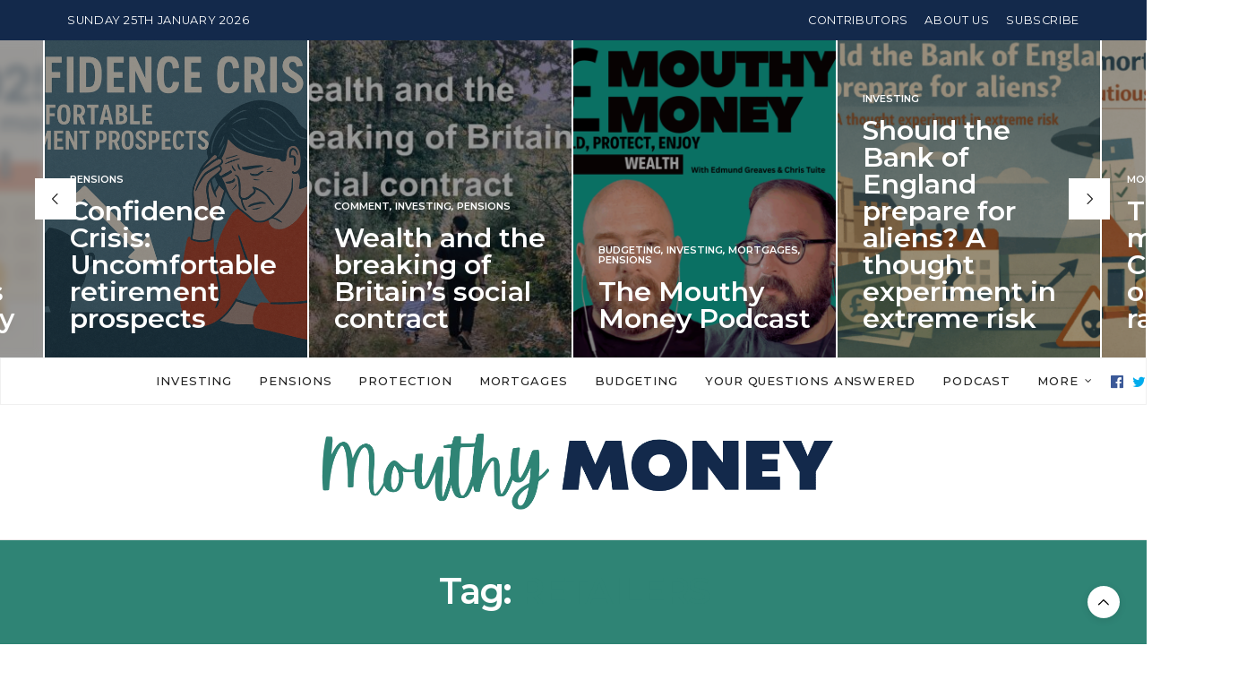

--- FILE ---
content_type: text/html; charset=UTF-8
request_url: https://www.mouthymoney.co.uk/tag/retailers/
body_size: 21816
content:
<!doctype html>
<html lang="en-GB">
<head>
	<meta charset="UTF-8">
	<meta name="viewport" content="width=device-width, initial-scale=1, maximum-scale=1, user-scalable=no, viewport-fit=cover">
	<link rel="profile" href="http://gmpg.org/xfn/11">
	<link rel="pingback" href="https://www.mouthymoney.co.uk/xmlrpc.php">
	<meta http-equiv="x-dns-prefetch-control" content="on">
	<link rel="dns-prefetch" href="//fonts.googleapis.com" />
	<link rel="dns-prefetch" href="//fonts.gstatic.com" />
	<link rel="dns-prefetch" href="//0.gravatar.com/" />
	<link rel="dns-prefetch" href="//2.gravatar.com/" />
	<link rel="dns-prefetch" href="//1.gravatar.com/" /><meta name='robots' content='index, follow, max-image-preview:large, max-snippet:-1, max-video-preview:-1' />
	<style>img:is([sizes="auto" i], [sizes^="auto," i]) { contain-intrinsic-size: 3000px 1500px }</style>
	
	<!-- This site is optimized with the Yoast SEO plugin v26.8 - https://yoast.com/product/yoast-seo-wordpress/ -->
	<title>retailers Archives - Mouthy Money</title>
	<link rel="canonical" href="https://www.mouthymoney.co.uk/tag/retailers/" />
	<meta property="og:locale" content="en_GB" />
	<meta property="og:type" content="article" />
	<meta property="og:title" content="retailers Archives - Mouthy Money" />
	<meta property="og:url" content="https://www.mouthymoney.co.uk/tag/retailers/" />
	<meta property="og:site_name" content="Mouthy Money" />
	<meta name="twitter:card" content="summary_large_image" />
	<meta name="twitter:site" content="@mouthymoney" />
	<script type="application/ld+json" class="yoast-schema-graph">{"@context":"https://schema.org","@graph":[{"@type":"CollectionPage","@id":"https://www.mouthymoney.co.uk/tag/retailers/","url":"https://www.mouthymoney.co.uk/tag/retailers/","name":"retailers Archives - Mouthy Money","isPartOf":{"@id":"https://www.mouthymoney.co.uk/#website"},"primaryImageOfPage":{"@id":"https://www.mouthymoney.co.uk/tag/retailers/#primaryimage"},"image":{"@id":"https://www.mouthymoney.co.uk/tag/retailers/#primaryimage"},"thumbnailUrl":"https://s17207.pcdn.co/wp-content/uploads/2023/05/pexels-junjie-xu-3028500-scaled.jpg","breadcrumb":{"@id":"https://www.mouthymoney.co.uk/tag/retailers/#breadcrumb"},"inLanguage":"en-GB"},{"@type":"ImageObject","inLanguage":"en-GB","@id":"https://www.mouthymoney.co.uk/tag/retailers/#primaryimage","url":"https://s17207.pcdn.co/wp-content/uploads/2023/05/pexels-junjie-xu-3028500-scaled.jpg","contentUrl":"https://s17207.pcdn.co/wp-content/uploads/2023/05/pexels-junjie-xu-3028500-scaled.jpg","width":1024,"height":683},{"@type":"BreadcrumbList","@id":"https://www.mouthymoney.co.uk/tag/retailers/#breadcrumb","itemListElement":[{"@type":"ListItem","position":1,"name":"Home","item":"https://www.mouthymoney.co.uk/"},{"@type":"ListItem","position":2,"name":"retailers"}]},{"@type":"WebSite","@id":"https://www.mouthymoney.co.uk/#website","url":"https://www.mouthymoney.co.uk/","name":"Mouthy Money","description":"Build wealth","publisher":{"@id":"https://www.mouthymoney.co.uk/#organization"},"potentialAction":[{"@type":"SearchAction","target":{"@type":"EntryPoint","urlTemplate":"https://www.mouthymoney.co.uk/?s={search_term_string}"},"query-input":{"@type":"PropertyValueSpecification","valueRequired":true,"valueName":"search_term_string"}}],"inLanguage":"en-GB"},{"@type":"Organization","@id":"https://www.mouthymoney.co.uk/#organization","name":"Mouthy Money","url":"https://www.mouthymoney.co.uk/","logo":{"@type":"ImageObject","inLanguage":"en-GB","@id":"https://www.mouthymoney.co.uk/#/schema/logo/image/","url":"https://s17207.pcdn.co/wp-content/uploads/2016/04/Facebook-Profile-Picture-4.png","contentUrl":"https://s17207.pcdn.co/wp-content/uploads/2016/04/Facebook-Profile-Picture-4.png","width":361,"height":360,"caption":"Mouthy Money"},"image":{"@id":"https://www.mouthymoney.co.uk/#/schema/logo/image/"},"sameAs":["https://www.facebook.com/mouthymoney/","https://x.com/mouthymoney"]}]}</script>
	<!-- / Yoast SEO plugin. -->


<link rel='dns-prefetch' href='//cdn.plyr.io' />
<link rel='dns-prefetch' href='//fonts.googleapis.com' />
<link rel="alternate" type="application/rss+xml" title="Mouthy Money &raquo; Feed" href="https://www.mouthymoney.co.uk/feed/" />
<link rel="alternate" type="application/rss+xml" title="Mouthy Money &raquo; Comments Feed" href="https://www.mouthymoney.co.uk/comments/feed/" />
<link rel="preconnect" href="//fonts.gstatic.com/" crossorigin><link rel="alternate" type="application/rss+xml" title="Mouthy Money &raquo; retailers Tag Feed" href="https://www.mouthymoney.co.uk/tag/retailers/feed/" />
		<!-- This site uses the Google Analytics by ExactMetrics plugin v8.11.1 - Using Analytics tracking - https://www.exactmetrics.com/ -->
							<script src="//www.googletagmanager.com/gtag/js?id=G-LEP4DF698H"  data-cfasync="false" data-wpfc-render="false" type="text/javascript" async></script>
			<script data-cfasync="false" data-wpfc-render="false" type="text/javascript">
				var em_version = '8.11.1';
				var em_track_user = true;
				var em_no_track_reason = '';
								var ExactMetricsDefaultLocations = {"page_location":"https:\/\/www.mouthymoney.co.uk\/tag\/retailers\/"};
								if ( typeof ExactMetricsPrivacyGuardFilter === 'function' ) {
					var ExactMetricsLocations = (typeof ExactMetricsExcludeQuery === 'object') ? ExactMetricsPrivacyGuardFilter( ExactMetricsExcludeQuery ) : ExactMetricsPrivacyGuardFilter( ExactMetricsDefaultLocations );
				} else {
					var ExactMetricsLocations = (typeof ExactMetricsExcludeQuery === 'object') ? ExactMetricsExcludeQuery : ExactMetricsDefaultLocations;
				}

								var disableStrs = [
										'ga-disable-G-LEP4DF698H',
									];

				/* Function to detect opted out users */
				function __gtagTrackerIsOptedOut() {
					for (var index = 0; index < disableStrs.length; index++) {
						if (document.cookie.indexOf(disableStrs[index] + '=true') > -1) {
							return true;
						}
					}

					return false;
				}

				/* Disable tracking if the opt-out cookie exists. */
				if (__gtagTrackerIsOptedOut()) {
					for (var index = 0; index < disableStrs.length; index++) {
						window[disableStrs[index]] = true;
					}
				}

				/* Opt-out function */
				function __gtagTrackerOptout() {
					for (var index = 0; index < disableStrs.length; index++) {
						document.cookie = disableStrs[index] + '=true; expires=Thu, 31 Dec 2099 23:59:59 UTC; path=/';
						window[disableStrs[index]] = true;
					}
				}

				if ('undefined' === typeof gaOptout) {
					function gaOptout() {
						__gtagTrackerOptout();
					}
				}
								window.dataLayer = window.dataLayer || [];

				window.ExactMetricsDualTracker = {
					helpers: {},
					trackers: {},
				};
				if (em_track_user) {
					function __gtagDataLayer() {
						dataLayer.push(arguments);
					}

					function __gtagTracker(type, name, parameters) {
						if (!parameters) {
							parameters = {};
						}

						if (parameters.send_to) {
							__gtagDataLayer.apply(null, arguments);
							return;
						}

						if (type === 'event') {
														parameters.send_to = exactmetrics_frontend.v4_id;
							var hookName = name;
							if (typeof parameters['event_category'] !== 'undefined') {
								hookName = parameters['event_category'] + ':' + name;
							}

							if (typeof ExactMetricsDualTracker.trackers[hookName] !== 'undefined') {
								ExactMetricsDualTracker.trackers[hookName](parameters);
							} else {
								__gtagDataLayer('event', name, parameters);
							}
							
						} else {
							__gtagDataLayer.apply(null, arguments);
						}
					}

					__gtagTracker('js', new Date());
					__gtagTracker('set', {
						'developer_id.dNDMyYj': true,
											});
					if ( ExactMetricsLocations.page_location ) {
						__gtagTracker('set', ExactMetricsLocations);
					}
										__gtagTracker('config', 'G-LEP4DF698H', {"forceSSL":"true"} );
										window.gtag = __gtagTracker;										(function () {
						/* https://developers.google.com/analytics/devguides/collection/analyticsjs/ */
						/* ga and __gaTracker compatibility shim. */
						var noopfn = function () {
							return null;
						};
						var newtracker = function () {
							return new Tracker();
						};
						var Tracker = function () {
							return null;
						};
						var p = Tracker.prototype;
						p.get = noopfn;
						p.set = noopfn;
						p.send = function () {
							var args = Array.prototype.slice.call(arguments);
							args.unshift('send');
							__gaTracker.apply(null, args);
						};
						var __gaTracker = function () {
							var len = arguments.length;
							if (len === 0) {
								return;
							}
							var f = arguments[len - 1];
							if (typeof f !== 'object' || f === null || typeof f.hitCallback !== 'function') {
								if ('send' === arguments[0]) {
									var hitConverted, hitObject = false, action;
									if ('event' === arguments[1]) {
										if ('undefined' !== typeof arguments[3]) {
											hitObject = {
												'eventAction': arguments[3],
												'eventCategory': arguments[2],
												'eventLabel': arguments[4],
												'value': arguments[5] ? arguments[5] : 1,
											}
										}
									}
									if ('pageview' === arguments[1]) {
										if ('undefined' !== typeof arguments[2]) {
											hitObject = {
												'eventAction': 'page_view',
												'page_path': arguments[2],
											}
										}
									}
									if (typeof arguments[2] === 'object') {
										hitObject = arguments[2];
									}
									if (typeof arguments[5] === 'object') {
										Object.assign(hitObject, arguments[5]);
									}
									if ('undefined' !== typeof arguments[1].hitType) {
										hitObject = arguments[1];
										if ('pageview' === hitObject.hitType) {
											hitObject.eventAction = 'page_view';
										}
									}
									if (hitObject) {
										action = 'timing' === arguments[1].hitType ? 'timing_complete' : hitObject.eventAction;
										hitConverted = mapArgs(hitObject);
										__gtagTracker('event', action, hitConverted);
									}
								}
								return;
							}

							function mapArgs(args) {
								var arg, hit = {};
								var gaMap = {
									'eventCategory': 'event_category',
									'eventAction': 'event_action',
									'eventLabel': 'event_label',
									'eventValue': 'event_value',
									'nonInteraction': 'non_interaction',
									'timingCategory': 'event_category',
									'timingVar': 'name',
									'timingValue': 'value',
									'timingLabel': 'event_label',
									'page': 'page_path',
									'location': 'page_location',
									'title': 'page_title',
									'referrer' : 'page_referrer',
								};
								for (arg in args) {
																		if (!(!args.hasOwnProperty(arg) || !gaMap.hasOwnProperty(arg))) {
										hit[gaMap[arg]] = args[arg];
									} else {
										hit[arg] = args[arg];
									}
								}
								return hit;
							}

							try {
								f.hitCallback();
							} catch (ex) {
							}
						};
						__gaTracker.create = newtracker;
						__gaTracker.getByName = newtracker;
						__gaTracker.getAll = function () {
							return [];
						};
						__gaTracker.remove = noopfn;
						__gaTracker.loaded = true;
						window['__gaTracker'] = __gaTracker;
					})();
									} else {
										console.log("");
					(function () {
						function __gtagTracker() {
							return null;
						}

						window['__gtagTracker'] = __gtagTracker;
						window['gtag'] = __gtagTracker;
					})();
									}
			</script>
							<!-- / Google Analytics by ExactMetrics -->
		<script type="text/javascript">
/* <![CDATA[ */
window._wpemojiSettings = {"baseUrl":"https:\/\/s.w.org\/images\/core\/emoji\/16.0.1\/72x72\/","ext":".png","svgUrl":"https:\/\/s.w.org\/images\/core\/emoji\/16.0.1\/svg\/","svgExt":".svg","source":{"concatemoji":"https:\/\/s17207.pcdn.co\/wp-includes\/js\/wp-emoji-release.min.js?ver=6.8.3"}};
/*! This file is auto-generated */
!function(s,n){var o,i,e;function c(e){try{var t={supportTests:e,timestamp:(new Date).valueOf()};sessionStorage.setItem(o,JSON.stringify(t))}catch(e){}}function p(e,t,n){e.clearRect(0,0,e.canvas.width,e.canvas.height),e.fillText(t,0,0);var t=new Uint32Array(e.getImageData(0,0,e.canvas.width,e.canvas.height).data),a=(e.clearRect(0,0,e.canvas.width,e.canvas.height),e.fillText(n,0,0),new Uint32Array(e.getImageData(0,0,e.canvas.width,e.canvas.height).data));return t.every(function(e,t){return e===a[t]})}function u(e,t){e.clearRect(0,0,e.canvas.width,e.canvas.height),e.fillText(t,0,0);for(var n=e.getImageData(16,16,1,1),a=0;a<n.data.length;a++)if(0!==n.data[a])return!1;return!0}function f(e,t,n,a){switch(t){case"flag":return n(e,"\ud83c\udff3\ufe0f\u200d\u26a7\ufe0f","\ud83c\udff3\ufe0f\u200b\u26a7\ufe0f")?!1:!n(e,"\ud83c\udde8\ud83c\uddf6","\ud83c\udde8\u200b\ud83c\uddf6")&&!n(e,"\ud83c\udff4\udb40\udc67\udb40\udc62\udb40\udc65\udb40\udc6e\udb40\udc67\udb40\udc7f","\ud83c\udff4\u200b\udb40\udc67\u200b\udb40\udc62\u200b\udb40\udc65\u200b\udb40\udc6e\u200b\udb40\udc67\u200b\udb40\udc7f");case"emoji":return!a(e,"\ud83e\udedf")}return!1}function g(e,t,n,a){var r="undefined"!=typeof WorkerGlobalScope&&self instanceof WorkerGlobalScope?new OffscreenCanvas(300,150):s.createElement("canvas"),o=r.getContext("2d",{willReadFrequently:!0}),i=(o.textBaseline="top",o.font="600 32px Arial",{});return e.forEach(function(e){i[e]=t(o,e,n,a)}),i}function t(e){var t=s.createElement("script");t.src=e,t.defer=!0,s.head.appendChild(t)}"undefined"!=typeof Promise&&(o="wpEmojiSettingsSupports",i=["flag","emoji"],n.supports={everything:!0,everythingExceptFlag:!0},e=new Promise(function(e){s.addEventListener("DOMContentLoaded",e,{once:!0})}),new Promise(function(t){var n=function(){try{var e=JSON.parse(sessionStorage.getItem(o));if("object"==typeof e&&"number"==typeof e.timestamp&&(new Date).valueOf()<e.timestamp+604800&&"object"==typeof e.supportTests)return e.supportTests}catch(e){}return null}();if(!n){if("undefined"!=typeof Worker&&"undefined"!=typeof OffscreenCanvas&&"undefined"!=typeof URL&&URL.createObjectURL&&"undefined"!=typeof Blob)try{var e="postMessage("+g.toString()+"("+[JSON.stringify(i),f.toString(),p.toString(),u.toString()].join(",")+"));",a=new Blob([e],{type:"text/javascript"}),r=new Worker(URL.createObjectURL(a),{name:"wpTestEmojiSupports"});return void(r.onmessage=function(e){c(n=e.data),r.terminate(),t(n)})}catch(e){}c(n=g(i,f,p,u))}t(n)}).then(function(e){for(var t in e)n.supports[t]=e[t],n.supports.everything=n.supports.everything&&n.supports[t],"flag"!==t&&(n.supports.everythingExceptFlag=n.supports.everythingExceptFlag&&n.supports[t]);n.supports.everythingExceptFlag=n.supports.everythingExceptFlag&&!n.supports.flag,n.DOMReady=!1,n.readyCallback=function(){n.DOMReady=!0}}).then(function(){return e}).then(function(){var e;n.supports.everything||(n.readyCallback(),(e=n.source||{}).concatemoji?t(e.concatemoji):e.wpemoji&&e.twemoji&&(t(e.twemoji),t(e.wpemoji)))}))}((window,document),window._wpemojiSettings);
/* ]]> */
</script>
<style id='wp-emoji-styles-inline-css' type='text/css'>

	img.wp-smiley, img.emoji {
		display: inline !important;
		border: none !important;
		box-shadow: none !important;
		height: 1em !important;
		width: 1em !important;
		margin: 0 0.07em !important;
		vertical-align: -0.1em !important;
		background: none !important;
		padding: 0 !important;
	}
</style>
<link rel='stylesheet' id='wp-block-library-css' href='https://s17207.pcdn.co/wp-includes/css/dist/block-library/style.min.css?ver=6.8.3' media='all' />
<style id='classic-theme-styles-inline-css' type='text/css'>
/*! This file is auto-generated */
.wp-block-button__link{color:#fff;background-color:#32373c;border-radius:9999px;box-shadow:none;text-decoration:none;padding:calc(.667em + 2px) calc(1.333em + 2px);font-size:1.125em}.wp-block-file__button{background:#32373c;color:#fff;text-decoration:none}
</style>
<link rel='stylesheet' id='wp-components-css' href='https://s17207.pcdn.co/wp-includes/css/dist/components/style.min.css?ver=6.8.3' media='all' />
<link rel='stylesheet' id='wp-preferences-css' href='https://s17207.pcdn.co/wp-includes/css/dist/preferences/style.min.css?ver=6.8.3' media='all' />
<link rel='stylesheet' id='wp-block-editor-css' href='https://s17207.pcdn.co/wp-includes/css/dist/block-editor/style.min.css?ver=6.8.3' media='all' />
<link rel='stylesheet' id='popup-maker-block-library-style-css' href='https://www.mouthymoney.co.uk/wp-content/plugins/popup-maker/dist/packages/block-library-style.css?ver=dbea705cfafe089d65f1' media='all' />
<style id='global-styles-inline-css' type='text/css'>
:root{--wp--preset--aspect-ratio--square: 1;--wp--preset--aspect-ratio--4-3: 4/3;--wp--preset--aspect-ratio--3-4: 3/4;--wp--preset--aspect-ratio--3-2: 3/2;--wp--preset--aspect-ratio--2-3: 2/3;--wp--preset--aspect-ratio--16-9: 16/9;--wp--preset--aspect-ratio--9-16: 9/16;--wp--preset--color--black: #000000;--wp--preset--color--cyan-bluish-gray: #abb8c3;--wp--preset--color--white: #ffffff;--wp--preset--color--pale-pink: #f78da7;--wp--preset--color--vivid-red: #cf2e2e;--wp--preset--color--luminous-vivid-orange: #ff6900;--wp--preset--color--luminous-vivid-amber: #fcb900;--wp--preset--color--light-green-cyan: #7bdcb5;--wp--preset--color--vivid-green-cyan: #00d084;--wp--preset--color--pale-cyan-blue: #8ed1fc;--wp--preset--color--vivid-cyan-blue: #0693e3;--wp--preset--color--vivid-purple: #9b51e0;--wp--preset--color--thb-accent: #2f8475;--wp--preset--gradient--vivid-cyan-blue-to-vivid-purple: linear-gradient(135deg,rgba(6,147,227,1) 0%,rgb(155,81,224) 100%);--wp--preset--gradient--light-green-cyan-to-vivid-green-cyan: linear-gradient(135deg,rgb(122,220,180) 0%,rgb(0,208,130) 100%);--wp--preset--gradient--luminous-vivid-amber-to-luminous-vivid-orange: linear-gradient(135deg,rgba(252,185,0,1) 0%,rgba(255,105,0,1) 100%);--wp--preset--gradient--luminous-vivid-orange-to-vivid-red: linear-gradient(135deg,rgba(255,105,0,1) 0%,rgb(207,46,46) 100%);--wp--preset--gradient--very-light-gray-to-cyan-bluish-gray: linear-gradient(135deg,rgb(238,238,238) 0%,rgb(169,184,195) 100%);--wp--preset--gradient--cool-to-warm-spectrum: linear-gradient(135deg,rgb(74,234,220) 0%,rgb(151,120,209) 20%,rgb(207,42,186) 40%,rgb(238,44,130) 60%,rgb(251,105,98) 80%,rgb(254,248,76) 100%);--wp--preset--gradient--blush-light-purple: linear-gradient(135deg,rgb(255,206,236) 0%,rgb(152,150,240) 100%);--wp--preset--gradient--blush-bordeaux: linear-gradient(135deg,rgb(254,205,165) 0%,rgb(254,45,45) 50%,rgb(107,0,62) 100%);--wp--preset--gradient--luminous-dusk: linear-gradient(135deg,rgb(255,203,112) 0%,rgb(199,81,192) 50%,rgb(65,88,208) 100%);--wp--preset--gradient--pale-ocean: linear-gradient(135deg,rgb(255,245,203) 0%,rgb(182,227,212) 50%,rgb(51,167,181) 100%);--wp--preset--gradient--electric-grass: linear-gradient(135deg,rgb(202,248,128) 0%,rgb(113,206,126) 100%);--wp--preset--gradient--midnight: linear-gradient(135deg,rgb(2,3,129) 0%,rgb(40,116,252) 100%);--wp--preset--font-size--small: 13px;--wp--preset--font-size--medium: 20px;--wp--preset--font-size--large: 36px;--wp--preset--font-size--x-large: 42px;--wp--preset--spacing--20: 0.44rem;--wp--preset--spacing--30: 0.67rem;--wp--preset--spacing--40: 1rem;--wp--preset--spacing--50: 1.5rem;--wp--preset--spacing--60: 2.25rem;--wp--preset--spacing--70: 3.38rem;--wp--preset--spacing--80: 5.06rem;--wp--preset--shadow--natural: 6px 6px 9px rgba(0, 0, 0, 0.2);--wp--preset--shadow--deep: 12px 12px 50px rgba(0, 0, 0, 0.4);--wp--preset--shadow--sharp: 6px 6px 0px rgba(0, 0, 0, 0.2);--wp--preset--shadow--outlined: 6px 6px 0px -3px rgba(255, 255, 255, 1), 6px 6px rgba(0, 0, 0, 1);--wp--preset--shadow--crisp: 6px 6px 0px rgba(0, 0, 0, 1);}:where(.is-layout-flex){gap: 0.5em;}:where(.is-layout-grid){gap: 0.5em;}body .is-layout-flex{display: flex;}.is-layout-flex{flex-wrap: wrap;align-items: center;}.is-layout-flex > :is(*, div){margin: 0;}body .is-layout-grid{display: grid;}.is-layout-grid > :is(*, div){margin: 0;}:where(.wp-block-columns.is-layout-flex){gap: 2em;}:where(.wp-block-columns.is-layout-grid){gap: 2em;}:where(.wp-block-post-template.is-layout-flex){gap: 1.25em;}:where(.wp-block-post-template.is-layout-grid){gap: 1.25em;}.has-black-color{color: var(--wp--preset--color--black) !important;}.has-cyan-bluish-gray-color{color: var(--wp--preset--color--cyan-bluish-gray) !important;}.has-white-color{color: var(--wp--preset--color--white) !important;}.has-pale-pink-color{color: var(--wp--preset--color--pale-pink) !important;}.has-vivid-red-color{color: var(--wp--preset--color--vivid-red) !important;}.has-luminous-vivid-orange-color{color: var(--wp--preset--color--luminous-vivid-orange) !important;}.has-luminous-vivid-amber-color{color: var(--wp--preset--color--luminous-vivid-amber) !important;}.has-light-green-cyan-color{color: var(--wp--preset--color--light-green-cyan) !important;}.has-vivid-green-cyan-color{color: var(--wp--preset--color--vivid-green-cyan) !important;}.has-pale-cyan-blue-color{color: var(--wp--preset--color--pale-cyan-blue) !important;}.has-vivid-cyan-blue-color{color: var(--wp--preset--color--vivid-cyan-blue) !important;}.has-vivid-purple-color{color: var(--wp--preset--color--vivid-purple) !important;}.has-black-background-color{background-color: var(--wp--preset--color--black) !important;}.has-cyan-bluish-gray-background-color{background-color: var(--wp--preset--color--cyan-bluish-gray) !important;}.has-white-background-color{background-color: var(--wp--preset--color--white) !important;}.has-pale-pink-background-color{background-color: var(--wp--preset--color--pale-pink) !important;}.has-vivid-red-background-color{background-color: var(--wp--preset--color--vivid-red) !important;}.has-luminous-vivid-orange-background-color{background-color: var(--wp--preset--color--luminous-vivid-orange) !important;}.has-luminous-vivid-amber-background-color{background-color: var(--wp--preset--color--luminous-vivid-amber) !important;}.has-light-green-cyan-background-color{background-color: var(--wp--preset--color--light-green-cyan) !important;}.has-vivid-green-cyan-background-color{background-color: var(--wp--preset--color--vivid-green-cyan) !important;}.has-pale-cyan-blue-background-color{background-color: var(--wp--preset--color--pale-cyan-blue) !important;}.has-vivid-cyan-blue-background-color{background-color: var(--wp--preset--color--vivid-cyan-blue) !important;}.has-vivid-purple-background-color{background-color: var(--wp--preset--color--vivid-purple) !important;}.has-black-border-color{border-color: var(--wp--preset--color--black) !important;}.has-cyan-bluish-gray-border-color{border-color: var(--wp--preset--color--cyan-bluish-gray) !important;}.has-white-border-color{border-color: var(--wp--preset--color--white) !important;}.has-pale-pink-border-color{border-color: var(--wp--preset--color--pale-pink) !important;}.has-vivid-red-border-color{border-color: var(--wp--preset--color--vivid-red) !important;}.has-luminous-vivid-orange-border-color{border-color: var(--wp--preset--color--luminous-vivid-orange) !important;}.has-luminous-vivid-amber-border-color{border-color: var(--wp--preset--color--luminous-vivid-amber) !important;}.has-light-green-cyan-border-color{border-color: var(--wp--preset--color--light-green-cyan) !important;}.has-vivid-green-cyan-border-color{border-color: var(--wp--preset--color--vivid-green-cyan) !important;}.has-pale-cyan-blue-border-color{border-color: var(--wp--preset--color--pale-cyan-blue) !important;}.has-vivid-cyan-blue-border-color{border-color: var(--wp--preset--color--vivid-cyan-blue) !important;}.has-vivid-purple-border-color{border-color: var(--wp--preset--color--vivid-purple) !important;}.has-vivid-cyan-blue-to-vivid-purple-gradient-background{background: var(--wp--preset--gradient--vivid-cyan-blue-to-vivid-purple) !important;}.has-light-green-cyan-to-vivid-green-cyan-gradient-background{background: var(--wp--preset--gradient--light-green-cyan-to-vivid-green-cyan) !important;}.has-luminous-vivid-amber-to-luminous-vivid-orange-gradient-background{background: var(--wp--preset--gradient--luminous-vivid-amber-to-luminous-vivid-orange) !important;}.has-luminous-vivid-orange-to-vivid-red-gradient-background{background: var(--wp--preset--gradient--luminous-vivid-orange-to-vivid-red) !important;}.has-very-light-gray-to-cyan-bluish-gray-gradient-background{background: var(--wp--preset--gradient--very-light-gray-to-cyan-bluish-gray) !important;}.has-cool-to-warm-spectrum-gradient-background{background: var(--wp--preset--gradient--cool-to-warm-spectrum) !important;}.has-blush-light-purple-gradient-background{background: var(--wp--preset--gradient--blush-light-purple) !important;}.has-blush-bordeaux-gradient-background{background: var(--wp--preset--gradient--blush-bordeaux) !important;}.has-luminous-dusk-gradient-background{background: var(--wp--preset--gradient--luminous-dusk) !important;}.has-pale-ocean-gradient-background{background: var(--wp--preset--gradient--pale-ocean) !important;}.has-electric-grass-gradient-background{background: var(--wp--preset--gradient--electric-grass) !important;}.has-midnight-gradient-background{background: var(--wp--preset--gradient--midnight) !important;}.has-small-font-size{font-size: var(--wp--preset--font-size--small) !important;}.has-medium-font-size{font-size: var(--wp--preset--font-size--medium) !important;}.has-large-font-size{font-size: var(--wp--preset--font-size--large) !important;}.has-x-large-font-size{font-size: var(--wp--preset--font-size--x-large) !important;}
:where(.wp-block-post-template.is-layout-flex){gap: 1.25em;}:where(.wp-block-post-template.is-layout-grid){gap: 1.25em;}
:where(.wp-block-columns.is-layout-flex){gap: 2em;}:where(.wp-block-columns.is-layout-grid){gap: 2em;}
:root :where(.wp-block-pullquote){font-size: 1.5em;line-height: 1.6;}
</style>
<link rel='stylesheet' id='ppress-frontend-css' href='https://www.mouthymoney.co.uk/wp-content/plugins/wp-user-avatar/assets/css/frontend.min.css?ver=4.16.8' media='all' />
<link rel='stylesheet' id='ppress-flatpickr-css' href='https://www.mouthymoney.co.uk/wp-content/plugins/wp-user-avatar/assets/flatpickr/flatpickr.min.css?ver=4.16.8' media='all' />
<link rel='stylesheet' id='ppress-select2-css' href='https://www.mouthymoney.co.uk/wp-content/plugins/wp-user-avatar/assets/select2/select2.min.css?ver=6.8.3' media='all' />
<link rel='stylesheet' id='thb-fa-css' href='https://s17207.pcdn.co/wp-content/themes/thevoux-wp/assets/css/font-awesome.min.css?ver=4.7.0' media='all' />
<link rel='stylesheet' id='thb-app-css' href='https://s17207.pcdn.co/wp-content/themes/thevoux-wp/assets/css/app.css?ver=6.9.0' media='all' />
<style id='thb-app-inline-css' type='text/css'>
body {font-family:Lora;}@media only screen and (min-width:40.063em) {.header .logo .logoimg {max-height:90px;}.header .logo .logoimg[src$=".svg"] {max-height:100%;height:90px;}}h1, h2, h3, h4, h5, h6, .mont, .wpcf7-response-output, label, .select-wrapper select, .wp-caption .wp-caption-text, .smalltitle, .toggle .title, q, blockquote p, cite, table tr th, table tr td, #footer.style3 .menu, #footer.style2 .menu, #footer.style4 .menu, .product-title, .social_bar, .widget.widget_socialcounter ul.style2 li {font-family:Montserrat, 'BlinkMacSystemFont', -apple-system, 'Roboto', 'Lucida Sans';}input[type="submit"],.button,.btn,.thb-text-button {font-family:Montserrat, 'BlinkMacSystemFont', -apple-system, 'Roboto', 'Lucida Sans';font-weight:700;letter-spacing:0.03em !important;}em {}h1,.h1 {font-weight:600;line-height:1.1em !important;}h2 {font-weight:600;}h3 {font-weight:600;}h4 {font-weight:600;text-transform:none !important;}h5 {font-weight:500;text-transform:none !important;line-height:1em !important;}h6 {font-weight:500;}a,.header .nav_holder.dark .full-menu-container .full-menu > li > a:hover,.full-menu-container.light-menu-color .full-menu > li > a:hover,.full-menu-container .full-menu > li.active > a, .full-menu-container .full-menu > li.sfHover > a,.full-menu-container .full-menu > li > a:hover,.full-menu-container .full-menu > li.menu-item-has-children.menu-item-mega-parent .thb_mega_menu_holder .thb_mega_menu li.active a,.full-menu-container .full-menu > li.menu-item-has-children.menu-item-mega-parent .thb_mega_menu_holder .thb_mega_menu li.active a .fa,.post.featured-style4 .featured-title,.post-detail .article-tags a,.post .post-content .post-review .average,.post .post-content .post-review .thb-counter,#archive-title h1 span,.widget > strong.style1,.widget.widget_recent_entries ul li .url, .widget.widget_recent_comments ul li .url,.thb-mobile-menu li a.active,.thb-mobile-menu-secondary li a:hover,q, blockquote p,cite,.notification-box a:not(.button),.video_playlist .video_play.vertical.video-active,.video_playlist .video_play.vertical.video-active h6,.not-found p,.thb_tabs .tabs h6 a:hover,.thb_tabs .tabs dd.active h6 a,.cart_totals table tr.order-total td,.shop_table tbody tr td.order-status.approved,.shop_table tbody tr td.product-quantity .wishlist-in-stock,.shop_table tbody tr td.product-stock-status .wishlist-in-stock ,.payment_methods li .about_paypal,.place-order .terms label a,.woocommerce-MyAccount-navigation ul li:hover a, .woocommerce-MyAccount-navigation ul li.is-active a,.product .product-information .price > .amount,.product .product-information .price ins .amount,.product .product-information .wc-forward:hover,.product .product-information .product_meta > span a,.product .product-information .product_meta > span .sku,.woocommerce-tabs .wc-tabs li a:hover,.woocommerce-tabs .wc-tabs li.active a,.thb-selectionSharer a.email:hover,.widget ul.menu .current-menu-item>a,.btn.transparent-accent, .btn:focus.transparent-accent, .button.transparent-accent, input[type=submit].transparent-accent,.has-thb-accent-color,.wp-block-button .wp-block-button__link.has-thb-accent-color {color:#2f8475;}.plyr__control--overlaid,.plyr--video .plyr__control.plyr__tab-focus, .plyr--video .plyr__control:hover, .plyr--video .plyr__control[aria-expanded=true] {background:#2f8475;}.plyr--full-ui input[type=range] {color:#2f8475;}.header-submenu-style2 .full-menu-container .full-menu > li.menu-item-has-children.menu-item-mega-parent .thb_mega_menu_holder,.custom_check + .custom_label:hover:before,.thb-pricing-table .thb-pricing-column.highlight-true .pricing-container,.woocommerce-MyAccount-navigation ul li:hover a, .woocommerce-MyAccount-navigation ul li.is-active a,.thb_3dimg:hover .image_link,.btn.transparent-accent, .btn:focus.transparent-accent, .button.transparent-accent, input[type=submit].transparent-accent,.posts.style13-posts .pagination ul .page-numbers:not(.dots):hover, .posts.style13-posts .pagination ul .page-numbers.current, .posts.style13-posts .pagination .nav-links .page-numbers:not(.dots):hover, .posts.style13-posts .pagination .nav-links .page-numbers.current {border-color:#2f8475;}.header .social-holder .social_header:hover .social_icon,.thb_3dimg .title svg,.thb_3dimg .arrow svg {fill:#2f8475;}.header .social-holder .quick_cart .float_count,.header.fixed .progress,.post .post-gallery.has-gallery:after,.post.featured-style4:hover .featured-title,.post-detail .post-detail-gallery .gallery-link:hover,.thb-progress span,#archive-title,.widget .count-image .count,.slick-nav:hover,.btn:not(.white):hover,.btn:not(.white):focus:hover,.button:not(.white):hover,input[type=submit]:not(.white):hover,.btn.accent,.btn:focus.accent,.button.accent,input[type=submit].accent,.custom_check + .custom_label:after,[class^="tag-link"]:hover, .tag-cloud-link:hover.category_container.style3:before,.highlight.accent,.video_playlist .video_play.video-active,.thb_tabs .tabs h6 a:after,.btn.transparent-accent:hover, .btn:focus.transparent-accent:hover, .button.transparent-accent:hover, input[type=submit].transparent-accent:hover,.thb-hotspot-container .thb-hotspot.pin-accent,.posts.style13-posts .pagination ul .page-numbers:not(.dots):hover, .posts.style13-posts .pagination ul .page-numbers.current, .posts.style13-posts .pagination .nav-links .page-numbers:not(.dots):hover, .posts.style13-posts .pagination .nav-links .page-numbers.current,.has-thb-accent-background-color,.wp-block-button .wp-block-button__link.has-thb-accent-background-color {background-color:#2f8475;}.btn.accent:hover,.btn:focus.accent:hover,.button.accent:hover,input[type=submit].accent:hover {background-color:#2a7769;}.header-submenu-style2 .full-menu-container .full-menu > li.menu-item-has-children .sub-menu:not(.thb_mega_menu),.woocommerce-MyAccount-navigation ul li:hover + li a, .woocommerce-MyAccount-navigation ul li.is-active + li a {border-top-color:#2f8475;}.woocommerce-tabs .wc-tabs li a:after {border-bottom-color:#2f8475;}.header-submenu-style2 .full-menu-container .full-menu>li.menu-item-has-children .sub-menu:not(.thb_mega_menu),.header-submenu-style2 .full-menu-container .full-menu>li.menu-item-has-children.menu-item-mega-parent .thb_mega_menu_holder {border-top-color:#2f8475;}.header-submenu-style3 .full-menu-container .full-menu>li.menu-item-has-children.menu-item-mega-parent .thb_mega_menu_holder .thb_mega_menu li.active a,.header-submenu-style3 .full-menu-container .full-menu > li.menu-item-has-children .sub-menu:not(.thb_mega_menu) li a:hover {background:rgba(47,132,117, 0.2);}.post.carousel-style12:hover {background:rgba(47,132,117, 0.1);}blockquote:before,blockquote:after {background:rgba(47,132,117, 0.2);}@media only screen and (max-width:40.063em) {.post.featured-style4 .featured-title,.post.category-widget-slider .featured-title {background:#2f8475;}}.post .post-content p a { color:#c4883b !important; }.post .post-content p a:hover { color:#2f8475 !important; }#footer .widget a { color:#28b2b2 !important; }#footer .widget a:hover { color:#ffffff !important; }#subfooter a { color:#28b2b2 !important; }#subfooter a:hover { color:#ffffff !important; }.widget > strong {color:#222222 !important;}.header.fixed .header_top .progress {background:#2f8475;}body {color:#222222;}#footer {background-color:#2d2d2d !important;}#subfooter {background-color:#2d2d2d !important;}.widget.style1 > strong span {background:#d6efef;}.full-menu-container .full-menu > li > a,#footer.style2 .menu,#footer.style3 .menu,#footer.style4 .menu,#footer.style5 .menu {font-family:Montserrat, 'BlinkMacSystemFont', -apple-system, 'Roboto', 'Lucida Sans';font-weight:500;font-size:13px;letter-spacing:0.07em !important;}.subheader-menu>li>a {}.full-menu-container .full-menu > li > a,#footer.style2 .menu,#footer.style3 .menu,#footer.style4 .menu,#footer.style5 .menu {font-family:Montserrat, 'BlinkMacSystemFont', -apple-system, 'Roboto', 'Lucida Sans';font-weight:500;font-size:13px;letter-spacing:0.07em !important;}.thb-mobile-menu>li>a,.thb-mobile-menu-secondary li a {}.thb-mobile-menu .sub-menu li a {}.post .post-title h1 {}.widget > strong {font-family:Montserrat, 'BlinkMacSystemFont', -apple-system, 'Roboto', 'Lucida Sans';color:#0a0a0a;font-style:normal;font-weight:600;font-size:12px;letter-spacing:0.05em !important;}.post-links,.thb-post-top,.post-meta,.post-author,.post-title-bullets li button span {}.post-detail .post-content:before {}.social_bar ul li a {}#footer.style2 .menu,#footer.style3 .menu,#footer.style4 .menu,#footer.style5 .menu {font-family:Montserrat, 'BlinkMacSystemFont', -apple-system, 'Roboto', 'Lucida Sans';font-size:8px;}.post .thb-post-top .post-meta.style1 a.cat-investing { color:#2f8475; }.post .thb-post-top .post-meta.style2 a.cat-investing { background-color:#2f8475; }.post.post-carousel-style11 .post-meta.style2 a.cat-investing { background-color:#2f8475; }.post .post-content .category_title.catstyle-style4 h2 a:hover { color:#2f8475; }.post .thb-post-top .post-meta.style1 a.cat-mortgages { color:#df8270; }.post .thb-post-top .post-meta.style2 a.cat-mortgages { background-color:#df8270; }.post.post-carousel-style11 .post-meta.style2 a.cat-mortgages { background-color:#df8270; }.post .post-content .category_title.catstyle-style3 h2 a:hover { color:#df8270; }.post .thb-post-top .post-meta.style1 a.cat-pensions { color:#c4883b; }.post .thb-post-top .post-meta.style2 a.cat-pensions { background-color:#c4883b; }.post.post-carousel-style11 .post-meta.style2 a.cat-pensions { background-color:#c4883b; }.post .post-content .category_title.catstyle-style2 h2 a:hover { color:#c4883b; }@media only screen and (min-width:40.063em) {.content404 > .row {background-image:url('https://s17207.pcdn.co/wp-content/uploads/2016/04/white.jpg');}}.post-detail-style2-row .post-detail .post-title-container,.sidebar .sidebar_inner {background-color:#ffffff}.thb-pin-it-container .thb-pin-it {width:36px !important;height:36px !important;}.widget.widget_text.style1 {border:1px solid #dedede;padding:20px;}.buckads{font-size:0.7em;margin-bottom:2em;font-family:'Montserrat';text-transform:uppercase;letter-spacing:1px;text-align:center;}.buckads img{width:100px;vertical-align:middle;margin:-2px 0 0 3px;}.mc4wp-alert p {font-size:12px !important;}.commentlist_parent #comment-button:after {border-width:0px 5px 0 5px;}.commentlist_parent #comment-button {background:#28b2b2 !important;color:#fff;}.commentlist_parent #comment-button:before {content:'';display:block;width:16px;height:15px;background:transparent url("https://s17207.pcdn.co/wp-content/themes/mouthymoney-wp/assets/img/comment-icon2.png");-moz-background-size:16px 15px;-o-background-size:16px 15px;-webkit-background-size:16px 15px;background-size:16px 15px;position:absolute;top:17px;left:20px;}.owl .large-6{width:100%;}.pagination-slider .owl-prev:before, .owl-controls .owl-prev:before {position:absolute;content:"f104";left:12px;font-size:30px;font-family:FontAwesome;color:#252525;top:26%;-webkit-transition:all 0.2s ease-in-out;-moz-transition:all 0.2s ease-in-out;-ms-transition:all 0.2s ease-in-out;-o-transition:all 0.2s ease-in-out;transition:all 0.2s ease-in-out;}.pagination-slider .owl-next:before, .owl-controls .owl-next:before {position:absolute;content:"f105";right:12px;font-size:30px;font-family:FontAwesome;color:#252525;top:26%;-webkit-transition:all 0.2s ease-in-out;-moz-transition:all 0.2s ease-in-out;-ms-transition:all 0.2s ease-in-out;-o-transition:all 0.2s ease-in-out;transition:all 0.2s ease-in-out;}.owl-theme .owl-controls .owl-buttons div {background:#ffffff !important;}.post-meta {font-family:montserrat;}.post-date {font-family:montserrat;}#subfooter {font-family:montserrat;text-transform:uppercase;background-color:#13294b !important;}#subfooter a {margin:1px;}#subfooter p {font-size:10px;color:#fff;}.author-information .authorpage .author-content p {font-size:14px;line-height:17px;margin-bottom:20px;text-transform:none !important;}.authorpage.author_grid .author-content p {font-size:14px;line-height:18px;margin-bottom:20px;text-align:left;text-transform:none !important;} .authorpage .author-content h4 {margin-top:10px;} .authorpage .author-content p {font-size:14px;line-height:20px;margin-bottom:20px;text-align:left;text-transform:none !important;} #mc_embed_signup input {width:80%;margin-bottom:1rem;}.mc-field-group {margin-top:12px;}#mc-embedded-subscribe-form label.checkbox {margin-right:10px;}.content__gdpr p:first-of-type label {display:block;margin-bottom:1rem;}.wp-block-preformatted:first-child {font-size:26px;}.black-bar-menu {background:#13294b !important;}.wp-block-cover .has-background-dim:not([class*=-background-color]), .wp-block-cover-image .has-background-dim:not([class*=-background-color]), .wp-block-cover-image.has-background-dim:not([class*=-background-color]), .wp-block-cover.has-background-dim:not([class*=-background-color]) {background-color:#f5f5f5;}.vc_btn3.vc_btn3-size-md {font-weight:600;font-family:'Montserrat';text-transform:uppercase;letter-spacing:1px;}.mouthy-top-banner {position:sticky;top:0;left:0;width:100%;background:#13294b;border-bottom:2px solid #28b2b2;padding:12px 16px;text-align:center;font-weight:600;font-family:'Montserrat';text-transform:uppercase;letter-spacing:1px;font-size:13px !important;color:#fff;z-index:99999;}
</style>
<link rel='stylesheet' id='thb-style-css' href='https://s17207.pcdn.co/wp-content/themes/thevoux-wp-child/style.css?ver=6.9.0' media='all' />
<link rel='stylesheet' id='thb-google-fonts-css' href='https://fonts.googleapis.com/css?family=Lora%3A400%2C500%2C600%2C700%2C400i%2C500i%2C600i%2C700i%7CMontserrat%3A100%2C200%2C300%2C400%2C500%2C600%2C700%2C800%2C900%2C100i%2C200i%2C300i%2C400i%2C500i%2C600i%2C700i%2C800i%2C900i&#038;subset=latin&#038;display=swap&#038;ver=6.9.0' media='all' />
<script type="text/javascript" src="https://www.mouthymoney.co.uk/wp-content/plugins/google-analytics-dashboard-for-wp/assets/js/frontend-gtag.min.js?ver=8.11.1" id="exactmetrics-frontend-script-js" async="async" data-wp-strategy="async"></script>
<script data-cfasync="false" data-wpfc-render="false" type="text/javascript" id='exactmetrics-frontend-script-js-extra'>/* <![CDATA[ */
var exactmetrics_frontend = {"js_events_tracking":"true","download_extensions":"zip,mp3,mpeg,pdf,docx,pptx,xlsx,rar","inbound_paths":"[{\"path\":\"\\\/go\\\/\",\"label\":\"affiliate\"},{\"path\":\"\\\/recommend\\\/\",\"label\":\"affiliate\"}]","home_url":"https:\/\/www.mouthymoney.co.uk","hash_tracking":"false","v4_id":"G-LEP4DF698H"};/* ]]> */
</script>
<script type="text/javascript" src="https://s17207.pcdn.co/wp-includes/js/jquery/jquery.min.js?ver=3.7.1" id="jquery-core-js"></script>
<script type="text/javascript" src="https://s17207.pcdn.co/wp-includes/js/jquery/jquery-migrate.min.js?ver=3.4.1" id="jquery-migrate-js"></script>
<script type="text/javascript" src="https://www.mouthymoney.co.uk/wp-content/plugins/wp-user-avatar/assets/flatpickr/flatpickr.min.js?ver=4.16.8" id="ppress-flatpickr-js"></script>
<script type="text/javascript" src="https://www.mouthymoney.co.uk/wp-content/plugins/wp-user-avatar/assets/select2/select2.min.js?ver=4.16.8" id="ppress-select2-js"></script>
<script></script><link rel="https://api.w.org/" href="https://www.mouthymoney.co.uk/wp-json/" /><link rel="alternate" title="JSON" type="application/json" href="https://www.mouthymoney.co.uk/wp-json/wp/v2/tags/1093" /><link rel="EditURI" type="application/rsd+xml" title="RSD" href="https://www.mouthymoney.co.uk/xmlrpc.php?rsd" />
<meta name="generator" content="WordPress 6.8.3" />


<!-- Facebook Like Thumbnail (v0.4) -->
<meta property="og:image" content="https://s17207.pcdn.co/wp-content/uploads/2023/05/pexels-junjie-xu-3028500-scaled.jpg" />
<!-- using image from posts loop - archive page -->
<!-- Facebook Like Thumbnail (By Ashfame - https://github.com/ashfame/facebook-like-thumbnail) -->


<!-- Meta Pixel Code -->
<script type='text/javascript'>
!function(f,b,e,v,n,t,s){if(f.fbq)return;n=f.fbq=function(){n.callMethod?
n.callMethod.apply(n,arguments):n.queue.push(arguments)};if(!f._fbq)f._fbq=n;
n.push=n;n.loaded=!0;n.version='2.0';n.queue=[];t=b.createElement(e);t.async=!0;
t.src=v;s=b.getElementsByTagName(e)[0];s.parentNode.insertBefore(t,s)}(window,
document,'script','https://connect.facebook.net/en_US/fbevents.js');
</script>
<!-- End Meta Pixel Code -->
<script type='text/javascript'>var url = window.location.origin + '?ob=open-bridge';
            fbq('set', 'openbridge', '468717183291879', url);
fbq('init', '468717183291879', {}, {
    "agent": "wordpress-6.8.3-4.1.5"
})</script><script type='text/javascript'>
    fbq('track', 'PageView', []);
  </script><meta name="generator" content="Powered by WPBakery Page Builder - drag and drop page builder for WordPress."/>
<link rel="icon" href="https://s17207.pcdn.co/wp-content/uploads/2022/09/cropped-Mouthy-Money-NEW-LOGO-square-2-32x32.png" sizes="32x32" />
<link rel="icon" href="https://s17207.pcdn.co/wp-content/uploads/2022/09/cropped-Mouthy-Money-NEW-LOGO-square-2-192x192.png" sizes="192x192" />
<link rel="apple-touch-icon" href="https://s17207.pcdn.co/wp-content/uploads/2022/09/cropped-Mouthy-Money-NEW-LOGO-square-2-180x180.png" />
<meta name="msapplication-TileImage" content="https://s17207.pcdn.co/wp-content/uploads/2022/09/cropped-Mouthy-Money-NEW-LOGO-square-2-270x270.png" />
		<style type="text/css" id="wp-custom-css">
			.footer-banner {
  position: fixed;
  bottom: 0;
  left: 0;
  width: 100%;
  z-index: 9999;        
  box-shadow: 0 -2px 6px rgba(0,0,0,0.1);
	background-color: #13294b;
  text-align: center;
  padding: 15px 0;

}

.footer-banner a {
  color: #28b2b2;
  text-decoration: underline;
}
.footer-banner a:hover {
  text-decoration: none;
}

body .footer-banner p {
  font-size: 13px !important;
  font-family: montserrat;
	color: #ffffff
}
		</style>
		<noscript><style> .wpb_animate_when_almost_visible { opacity: 1; }</style></noscript></head>
<body class="archive tag tag-retailers tag-1093 wp-theme-thevoux-wp wp-child-theme-thevoux-wp-child article-dropcap-on thb-borders-off thb-rounded-forms-off social_black-off header_submenu_color-light mobile_menu_animation- header-submenu-style1 thb-pinit-on thb-single-product-ajax-on wpb-js-composer js-comp-ver-7.7.1 vc_responsive">
	
<!-- Meta Pixel Code -->
<noscript>
<img height="1" width="1" style="display:none" alt="fbpx"
src="https://www.facebook.com/tr?id=468717183291879&ev=PageView&noscript=1" />
</noscript>
<!-- End Meta Pixel Code -->
	
<style>
	/*----- Paul Ryan - Black Bar -----*/.black-bar-menu{  background: #000;  width: 100%;  padding: 10px 75px;  color: #FFF;  font-family: "Montserrat"; letter-spacing: 0.05em !important;  font-size: 0.8rem;  text-transform: uppercase; line-height: 1.6rem;}.black-bar-menu-left{  float: left;}.black-bar-menu-right{  float: right;}.black-bar-menu-right ul{  list-style: none;  margin-bottom: 0;  line-height: 1.6rem;}.black-bar-menu-right ul li{  display: inline-block;  margin-left: 15px;  line-height: 1.6rem; margin-bottom: 0;}.black-bar-menu-right ul li a{  color: #FFF;}.black-bar-menu-right ul li a:hover{  text-decoration: underline;}@media only screen and (max-width: 64.063em) {  .black-bar-menu{    display: none;  }}#full-menu ul#menu-mouthy-money-main-menu-1 li.menu-item-type-custom{  display: none;}
</style>
<div class="black-bar-menu">
  <div class="black-bar-menu-left">
    Sunday 25th January 2026  </div>
  
  <div class="black-bar-menu-right">
<div class="menu-black-bar-menu-container"><ul id="menu-black-bar-menu" class="menu"><li id="menu-item-1120" class="menu-item menu-item-type-post_type menu-item-object-page menu-item-1120"><a href="https://www.mouthymoney.co.uk/our-contributors/">Contributors</a></li>
<li id="menu-item-1121" class="menu-item menu-item-type-post_type menu-item-object-page menu-item-1121"><a href="https://www.mouthymoney.co.uk/about/">About Us</a></li>
<li id="menu-item-9073" class="menu-item menu-item-type-post_type menu-item-object-page menu-item-9073"><a href="https://www.mouthymoney.co.uk/subscribe/">Subscribe</a></li>
</ul></div>  </div>
  <div style="clear:both;"></div>
</div>


	<div id="wrapper" class="thb-page-transition-on">
		<!-- Start Content Container -->
		<div id="content-container">
			<!-- Start Content Click Capture -->
			<div class="click-capture"></div>
			<!-- End Content Click Capture -->
			<div class="row wpb_row row-fluid no-padding full-width-row"><div class="wpb_column columns medium-12 small-12"><div class="vc_column-inner  "><div class="wpb_wrapper">				<div class="slick       post-carousel post-carousel-style7  " data-center="true" data-columns="4" data-pagination="false" data-navigation="true" data-autoplay="true" data-autoplay-speed="4000">
												<div>
						<article class="post cover-image light-title category-widget-slider post-9628 type-post status-publish format-standard has-post-thumbnail hentry category-budgeting category-investing category-mortgages category-pensions tag-deal-of-the-week tag-deals tag-shopping tag-vouchers" itemscope itemtype="http://schema.org/Article">
	<div class="thb-placeholder">
		<img fetchpriority="high" decoding="async" width="600" height="800" src="https://s17207.pcdn.co/wp-content/uploads/2025/08/Screenshot-2025-10-08-at-09.45.44-20x26.png" class="attachment-thevoux-vertical-2x size-thevoux-vertical-2x thb-lazyload lazyload wp-post-image" alt="" sizes="(max-width: 600px) 100vw, 600px" data-src="https://s17207.pcdn.co/wp-content/uploads/2025/08/Screenshot-2025-10-08-at-09.45.44-600x800.png" data-sizes="auto" data-srcset="https://s17207.pcdn.co/wp-content/uploads/2025/08/Screenshot-2025-10-08-at-09.45.44-600x800.png 600w, https://s17207.pcdn.co/wp-content/uploads/2025/08/Screenshot-2025-10-08-at-09.45.44-300x400.png 300w, https://s17207.pcdn.co/wp-content/uploads/2025/08/Screenshot-2025-10-08-at-09.45.44-900x1200.png 900w, https://s17207.pcdn.co/wp-content/uploads/2025/08/Screenshot-2025-10-08-at-09.45.44-20x26.png 20w" />	</div>
	<div class="featured-title">
			<div class="thb-post-top">
				<aside class="post-meta style1">
			<a href="https://www.mouthymoney.co.uk/category/budgeting/" class="cat-budgeting" aria-label="Budgeting">Budgeting</a><i>,</i>&nbsp;<a href="https://www.mouthymoney.co.uk/category/investing/" class="cat-investing" aria-label="Investing">Investing</a><i>,</i>&nbsp;<a href="https://www.mouthymoney.co.uk/category/mortgages/" class="cat-mortgages" aria-label="Mortgages">Mortgages</a><i>,</i>&nbsp;<a href="https://www.mouthymoney.co.uk/category/pensions/" class="cat-pensions" aria-label="Pensions">Pensions</a>		</aside>
					</div>
			<div class="post-title"><h3 itemprop="headline"><a href="https://www.mouthymoney.co.uk/pensions/the-mouthy-money-podcast/" title="The Mouthy Money Podcast">The Mouthy Money Podcast</a></h3></div>		<div class="post-content small">
			<p>No money topic is too big or too small. Welcome to the Mouthy Money Podcast,&hellip;</p>
			<a href="https://www.mouthymoney.co.uk/pensions/the-mouthy-money-podcast/" title="The Mouthy Money Podcast" class="more">Read More &rarr;</a>
		</div>
	</div>
		<aside class="post-bottom-meta hide">
		<meta itemprop="mainEntityOfPage" content="https://www.mouthymoney.co.uk/pensions/the-mouthy-money-podcast/">
		<span class="vcard author" itemprop="author" content="The Editors">
			<span class="fn">The Editors</span>
		</span>
		<time class="time publised entry-date" datetime="2025-10-08T12:53:03+00:00" itemprop="datePublished" content="2025-10-08T12:53:03+00:00">October 8, 2025</time>
		<meta itemprop="dateModified" class="updated" content="2025-10-09T08:43:51+00:00">
		<span itemprop="publisher" itemscope itemtype="https://schema.org/Organization">
			<meta itemprop="name" content="Mouthy Money">
			<span itemprop="logo" itemscope itemtype="https://schema.org/ImageObject">
				<meta itemprop="url" content="https://s17207.pcdn.co/wp-content/themes/thevoux-wp/assets/img/logo.png">
			</span>
		</span>
					<span itemprop="image" itemscope itemtype="http://schema.org/ImageObject">
				<meta itemprop="url" content="https://s17207.pcdn.co/wp-content/uploads/2025/08/Screenshot-2025-10-08-at-09.45.44-scaled.png">
				<meta itemprop="width" content="1024" />
				<meta itemprop="height" content="1024" />
			</span>
			</aside>
	</article>
					</div>
																<div>
						<article class="post cover-image light-title category-widget-slider post-11065 type-post status-publish format-standard has-post-thumbnail hentry category-investing tag-bank-of-england tag-investing tag-risk" itemscope itemtype="http://schema.org/Article">
	<div class="thb-placeholder">
		<img decoding="async" width="600" height="800" src="https://s17207.pcdn.co/wp-content/uploads/2026/01/ChatGPT-Image-Jan-23-2026-at-03_37_14-PM-20x26.png" class="attachment-thevoux-vertical-2x size-thevoux-vertical-2x thb-lazyload lazyload wp-post-image" alt="" sizes="(max-width: 600px) 100vw, 600px" data-src="https://s17207.pcdn.co/wp-content/uploads/2026/01/ChatGPT-Image-Jan-23-2026-at-03_37_14-PM-600x800.png" data-sizes="auto" data-srcset="https://s17207.pcdn.co/wp-content/uploads/2026/01/ChatGPT-Image-Jan-23-2026-at-03_37_14-PM-600x800.png 600w, https://s17207.pcdn.co/wp-content/uploads/2026/01/ChatGPT-Image-Jan-23-2026-at-03_37_14-PM-300x400.png 300w, https://s17207.pcdn.co/wp-content/uploads/2026/01/ChatGPT-Image-Jan-23-2026-at-03_37_14-PM-20x26.png 20w" />	</div>
	<div class="featured-title">
			<div class="thb-post-top">
				<aside class="post-meta style1">
			<a href="https://www.mouthymoney.co.uk/category/investing/" class="cat-investing" aria-label="Investing">Investing</a>		</aside>
					</div>
			<div class="post-title"><h3 itemprop="headline"><a href="https://www.mouthymoney.co.uk/investing/should-the-bank-of-england-prepare-for-aliens-a-thought-experiment-in-extreme-risk/" title="Should the Bank of England prepare for aliens? A thought experiment in extreme risk">Should the Bank of England prepare for aliens? A thought experiment in extreme risk</a></h3></div>		<div class="post-content small">
			<p>The Bank of England is duty bound to consider and prepare for exogenous shocks to&hellip;</p>
			<a href="https://www.mouthymoney.co.uk/investing/should-the-bank-of-england-prepare-for-aliens-a-thought-experiment-in-extreme-risk/" title="Should the Bank of England prepare for aliens? A thought experiment in extreme risk" class="more">Read More &rarr;</a>
		</div>
	</div>
		<aside class="post-bottom-meta hide">
		<meta itemprop="mainEntityOfPage" content="https://www.mouthymoney.co.uk/investing/should-the-bank-of-england-prepare-for-aliens-a-thought-experiment-in-extreme-risk/">
		<span class="vcard author" itemprop="author" content="Edmund Greaves">
			<span class="fn">Edmund Greaves</span>
		</span>
		<time class="time publised entry-date" datetime="2026-01-23T15:40:19+00:00" itemprop="datePublished" content="2026-01-23T15:40:19+00:00">January 23, 2026</time>
		<meta itemprop="dateModified" class="updated" content="2026-01-23T15:40:30+00:00">
		<span itemprop="publisher" itemscope itemtype="https://schema.org/Organization">
			<meta itemprop="name" content="Mouthy Money">
			<span itemprop="logo" itemscope itemtype="https://schema.org/ImageObject">
				<meta itemprop="url" content="https://s17207.pcdn.co/wp-content/themes/thevoux-wp/assets/img/logo.png">
			</span>
		</span>
					<span itemprop="image" itemscope itemtype="http://schema.org/ImageObject">
				<meta itemprop="url" content="https://s17207.pcdn.co/wp-content/uploads/2026/01/ChatGPT-Image-Jan-23-2026-at-03_37_14-PM-scaled.png">
				<meta itemprop="width" content="1024" />
				<meta itemprop="height" content="683" />
			</span>
			</aside>
	</article>
					</div>
																<div>
						<article class="post cover-image light-title category-widget-slider post-11058 type-post status-publish format-standard has-post-thumbnail hentry category-mortgages tag-mortgages tag-rates tag-saving" itemscope itemtype="http://schema.org/Article">
	<div class="thb-placeholder">
		<img decoding="async" width="600" height="800" src="https://s17207.pcdn.co/wp-content/uploads/2026/01/ChatGPT-Image-Jan-16-2026-at-02_55_58-PM-20x26.png" class="attachment-thevoux-vertical-2x size-thevoux-vertical-2x thb-lazyload lazyload wp-post-image" alt="" sizes="(max-width: 600px) 100vw, 600px" data-src="https://s17207.pcdn.co/wp-content/uploads/2026/01/ChatGPT-Image-Jan-16-2026-at-02_55_58-PM-600x800.png" data-sizes="auto" data-srcset="https://s17207.pcdn.co/wp-content/uploads/2026/01/ChatGPT-Image-Jan-16-2026-at-02_55_58-PM-600x800.png 600w, https://s17207.pcdn.co/wp-content/uploads/2026/01/ChatGPT-Image-Jan-16-2026-at-02_55_58-PM-300x400.png 300w, https://s17207.pcdn.co/wp-content/uploads/2026/01/ChatGPT-Image-Jan-16-2026-at-02_55_58-PM-20x26.png 20w" />	</div>
	<div class="featured-title">
			<div class="thb-post-top">
				<aside class="post-meta style1">
			<a href="https://www.mouthymoney.co.uk/category/mortgages/" class="cat-mortgages" aria-label="Mortgages">Mortgages</a>		</aside>
					</div>
			<div class="post-title"><h3 itemprop="headline"><a href="https://www.mouthymoney.co.uk/mortgages/the-mortgage-market-in-2026-cautious-optimism-as-rates-ease/" title="The mortgage market in 2026: Cautious optimism as rates ease">The mortgage market in 2026: Cautious optimism as rates ease</a></h3></div>		<div class="post-content small">
			<p>With 1.8 million homeowners set to remortgage in 2026, the odds of getting better rates&hellip;</p>
			<a href="https://www.mouthymoney.co.uk/mortgages/the-mortgage-market-in-2026-cautious-optimism-as-rates-ease/" title="The mortgage market in 2026: Cautious optimism as rates ease" class="more">Read More &rarr;</a>
		</div>
	</div>
		<aside class="post-bottom-meta hide">
		<meta itemprop="mainEntityOfPage" content="https://www.mouthymoney.co.uk/mortgages/the-mortgage-market-in-2026-cautious-optimism-as-rates-ease/">
		<span class="vcard author" itemprop="author" content="Paul Thomas">
			<span class="fn">Paul Thomas</span>
		</span>
		<time class="time publised entry-date" datetime="2026-01-16T15:55:31+00:00" itemprop="datePublished" content="2026-01-16T15:55:31+00:00">January 16, 2026</time>
		<meta itemprop="dateModified" class="updated" content="2026-01-16T15:55:42+00:00">
		<span itemprop="publisher" itemscope itemtype="https://schema.org/Organization">
			<meta itemprop="name" content="Mouthy Money">
			<span itemprop="logo" itemscope itemtype="https://schema.org/ImageObject">
				<meta itemprop="url" content="https://s17207.pcdn.co/wp-content/themes/thevoux-wp/assets/img/logo.png">
			</span>
		</span>
					<span itemprop="image" itemscope itemtype="http://schema.org/ImageObject">
				<meta itemprop="url" content="https://s17207.pcdn.co/wp-content/uploads/2026/01/ChatGPT-Image-Jan-16-2026-at-02_55_58-PM-scaled.png">
				<meta itemprop="width" content="1024" />
				<meta itemprop="height" content="683" />
			</span>
			</aside>
	</article>
					</div>
																<div>
						<article class="post cover-image light-title category-widget-slider post-11055 type-post status-publish format-standard has-post-thumbnail hentry category-investing tag-bonds tag-isa" itemscope itemtype="http://schema.org/Article">
	<div class="thb-placeholder">
		<img decoding="async" width="600" height="800" src="https://s17207.pcdn.co/wp-content/uploads/2026/01/ChatGPT-Image-Jan-15-2026-at-11_08_29-AM-20x26.png" class="attachment-thevoux-vertical-2x size-thevoux-vertical-2x thb-lazyload lazyload wp-post-image" alt="" sizes="(max-width: 600px) 100vw, 600px" data-src="https://s17207.pcdn.co/wp-content/uploads/2026/01/ChatGPT-Image-Jan-15-2026-at-11_08_29-AM-600x800.png" data-sizes="auto" data-srcset="https://s17207.pcdn.co/wp-content/uploads/2026/01/ChatGPT-Image-Jan-15-2026-at-11_08_29-AM-600x800.png 600w, https://s17207.pcdn.co/wp-content/uploads/2026/01/ChatGPT-Image-Jan-15-2026-at-11_08_29-AM-300x400.png 300w, https://s17207.pcdn.co/wp-content/uploads/2026/01/ChatGPT-Image-Jan-15-2026-at-11_08_29-AM-20x26.png 20w" />	</div>
	<div class="featured-title">
			<div class="thb-post-top">
				<aside class="post-meta style1">
			<a href="https://www.mouthymoney.co.uk/category/investing/" class="cat-investing" aria-label="Investing">Investing</a>		</aside>
					</div>
			<div class="post-title"><h3 itemprop="headline"><a href="https://www.mouthymoney.co.uk/investing/is-rachel-reeves-trying-to-get-us-to-buy-up-her-debt/" title="Is Rachel Reeves trying to get us to buy up her debt?">Is Rachel Reeves trying to get us to buy up her debt?</a></h3></div>		<div class="post-content small">
			<p>New limits on cash ISA allowances will push higher volume savers into putting more cash&hellip;</p>
			<a href="https://www.mouthymoney.co.uk/investing/is-rachel-reeves-trying-to-get-us-to-buy-up-her-debt/" title="Is Rachel Reeves trying to get us to buy up her debt?" class="more">Read More &rarr;</a>
		</div>
	</div>
		<aside class="post-bottom-meta hide">
		<meta itemprop="mainEntityOfPage" content="https://www.mouthymoney.co.uk/investing/is-rachel-reeves-trying-to-get-us-to-buy-up-her-debt/">
		<span class="vcard author" itemprop="author" content="Edmund Greaves">
			<span class="fn">Edmund Greaves</span>
		</span>
		<time class="time publised entry-date" datetime="2026-01-15T11:21:25+00:00" itemprop="datePublished" content="2026-01-15T11:21:25+00:00">January 15, 2026</time>
		<meta itemprop="dateModified" class="updated" content="2026-01-15T11:21:36+00:00">
		<span itemprop="publisher" itemscope itemtype="https://schema.org/Organization">
			<meta itemprop="name" content="Mouthy Money">
			<span itemprop="logo" itemscope itemtype="https://schema.org/ImageObject">
				<meta itemprop="url" content="https://s17207.pcdn.co/wp-content/themes/thevoux-wp/assets/img/logo.png">
			</span>
		</span>
					<span itemprop="image" itemscope itemtype="http://schema.org/ImageObject">
				<meta itemprop="url" content="https://s17207.pcdn.co/wp-content/uploads/2026/01/ChatGPT-Image-Jan-15-2026-at-11_08_29-AM-scaled.png">
				<meta itemprop="width" content="1024" />
				<meta itemprop="height" content="683" />
			</span>
			</aside>
	</article>
					</div>
																<div>
						<article class="post cover-image light-title category-widget-slider post-11052 type-post status-publish format-standard has-post-thumbnail hentry category-budgeting category-news tag-employment tag-fat-cat-day tag-ftse-100 tag-investing tag-labour-market tag-unemployment" itemscope itemtype="http://schema.org/Article">
	<div class="thb-placeholder">
		<img decoding="async" width="600" height="533" src="https://s17207.pcdn.co/wp-content/uploads/2026/01/ChatGPT-Image-Jan-8-2026-at-10_29_07-AM-20x26.jpg" class="attachment-thevoux-vertical-2x size-thevoux-vertical-2x thb-lazyload lazyload wp-post-image" alt="" data-src="https://s17207.pcdn.co/wp-content/uploads/2026/01/ChatGPT-Image-Jan-8-2026-at-10_29_07-AM-600x533.jpg" data-sizes="auto" />	</div>
	<div class="featured-title">
			<div class="thb-post-top">
				<aside class="post-meta style1">
			<a href="https://www.mouthymoney.co.uk/category/budgeting/" class="cat-budgeting" aria-label="Budgeting">Budgeting</a><i>,</i>&nbsp;<a href="https://www.mouthymoney.co.uk/category/news/" class="cat-news" aria-label="News">News</a>		</aside>
					</div>
			<div class="post-title"><h3 itemprop="headline"><a href="https://www.mouthymoney.co.uk/budgeting/fat-cat-day-distracts-us-from-the-biggest-employment-issue-of-2026/" title="‘Fat Cat Day’ distracts us from the biggest employment issue of 2026">‘Fat Cat Day’ distracts us from the biggest employment issue of 2026</a></h3></div>		<div class="post-content small">
			<p>‘Fat Cat Day’ which falls every year in early January, returned on 6 January this&hellip;</p>
			<a href="https://www.mouthymoney.co.uk/budgeting/fat-cat-day-distracts-us-from-the-biggest-employment-issue-of-2026/" title="‘Fat Cat Day’ distracts us from the biggest employment issue of 2026" class="more">Read More &rarr;</a>
		</div>
	</div>
		<aside class="post-bottom-meta hide">
		<meta itemprop="mainEntityOfPage" content="https://www.mouthymoney.co.uk/budgeting/fat-cat-day-distracts-us-from-the-biggest-employment-issue-of-2026/">
		<span class="vcard author" itemprop="author" content="Edmund Greaves">
			<span class="fn">Edmund Greaves</span>
		</span>
		<time class="time publised entry-date" datetime="2026-01-08T10:35:45+00:00" itemprop="datePublished" content="2026-01-08T10:35:45+00:00">January 8, 2026</time>
		<meta itemprop="dateModified" class="updated" content="2026-01-08T10:35:56+00:00">
		<span itemprop="publisher" itemscope itemtype="https://schema.org/Organization">
			<meta itemprop="name" content="Mouthy Money">
			<span itemprop="logo" itemscope itemtype="https://schema.org/ImageObject">
				<meta itemprop="url" content="https://s17207.pcdn.co/wp-content/themes/thevoux-wp/assets/img/logo.png">
			</span>
		</span>
					<span itemprop="image" itemscope itemtype="http://schema.org/ImageObject">
				<meta itemprop="url" content="https://s17207.pcdn.co/wp-content/uploads/2026/01/ChatGPT-Image-Jan-8-2026-at-10_29_07-AM.jpg">
				<meta itemprop="width" content="800" />
				<meta itemprop="height" content="533" />
			</span>
			</aside>
	</article>
					</div>
																<div>
						<article class="post cover-image light-title category-widget-slider post-11044 type-post status-publish format-standard has-post-thumbnail hentry category-investing tag-investing tag-isas tag-saving" itemscope itemtype="http://schema.org/Article">
	<div class="thb-placeholder">
		<img decoding="async" width="1" height="1" src="https://s17207.pcdn.co/wp-content/uploads/2025/12/ChatGPT-Image-Dec-8-2025-at-09_15_48-AM.png" class="attachment-thevoux-vertical-2x size-thevoux-vertical-2x thb-lazyload lazyload wp-post-image" alt="" data-src="https://s17207.pcdn.co/wp-content/uploads/2025/12/ChatGPT-Image-Dec-8-2025-at-09_15_48-AM.png" data-sizes="auto" />	</div>
	<div class="featured-title">
			<div class="thb-post-top">
				<aside class="post-meta style1">
			<a href="https://www.mouthymoney.co.uk/category/investing/" class="cat-investing" aria-label="Investing">Investing</a>		</aside>
					</div>
			<div class="post-title"><h3 itemprop="headline"><a href="https://www.mouthymoney.co.uk/investing/the-strange-death-of-the-isa/" title="The strange death of the ISA?">The strange death of the ISA?</a></h3></div>		<div class="post-content small">
			<p>The ISA is meant to be a simple product &#8211; but this has never really&hellip;</p>
			<a href="https://www.mouthymoney.co.uk/investing/the-strange-death-of-the-isa/" title="The strange death of the ISA?" class="more">Read More &rarr;</a>
		</div>
	</div>
		<aside class="post-bottom-meta hide">
		<meta itemprop="mainEntityOfPage" content="https://www.mouthymoney.co.uk/investing/the-strange-death-of-the-isa/">
		<span class="vcard author" itemprop="author" content="Edmund Greaves">
			<span class="fn">Edmund Greaves</span>
		</span>
		<time class="time publised entry-date" datetime="2025-12-09T01:17:00+00:00" itemprop="datePublished" content="2025-12-09T01:17:00+00:00">December 9, 2025</time>
		<meta itemprop="dateModified" class="updated" content="2025-12-08T09:28:09+00:00">
		<span itemprop="publisher" itemscope itemtype="https://schema.org/Organization">
			<meta itemprop="name" content="Mouthy Money">
			<span itemprop="logo" itemscope itemtype="https://schema.org/ImageObject">
				<meta itemprop="url" content="https://s17207.pcdn.co/wp-content/themes/thevoux-wp/assets/img/logo.png">
			</span>
		</span>
					<span itemprop="image" itemscope itemtype="http://schema.org/ImageObject">
				<meta itemprop="url" content="https://s17207.pcdn.co/wp-content/uploads/2025/12/ChatGPT-Image-Dec-8-2025-at-09_15_48-AM.png">
				<meta itemprop="width" content="0" />
				<meta itemprop="height" content="0" />
			</span>
			</aside>
	</article>
					</div>
																<div>
						<article class="post cover-image light-title category-widget-slider post-11047 type-post status-publish format-standard has-post-thumbnail hentry category-investing tag-emerging-markets tag-investing" itemscope itemtype="http://schema.org/Article">
	<div class="thb-placeholder">
		<img decoding="async" width="1" height="1" src="https://s17207.pcdn.co/wp-content/uploads/2025/12/ChatGPT-Image-Dec-8-2025-at-09_45_31-AM.png" class="attachment-thevoux-vertical-2x size-thevoux-vertical-2x thb-lazyload lazyload wp-post-image" alt="" data-src="https://s17207.pcdn.co/wp-content/uploads/2025/12/ChatGPT-Image-Dec-8-2025-at-09_45_31-AM.png" data-sizes="auto" />	</div>
	<div class="featured-title">
			<div class="thb-post-top">
				<aside class="post-meta style1">
			<a href="https://www.mouthymoney.co.uk/category/investing/" class="cat-investing" aria-label="Investing">Investing</a>		</aside>
					</div>
			<div class="post-title"><h3 itemprop="headline"><a href="https://www.mouthymoney.co.uk/investing/can-emerging-markets-keep-partying-on/" title="Can emerging markets keep partying on?">Can emerging markets keep partying on?</a></h3></div>		<div class="post-content small">
			<p>Should investors be paying more attention to emerging markets again? Chris Duncan investigates. Emerging markets&hellip;</p>
			<a href="https://www.mouthymoney.co.uk/investing/can-emerging-markets-keep-partying-on/" title="Can emerging markets keep partying on?" class="more">Read More &rarr;</a>
		</div>
	</div>
		<aside class="post-bottom-meta hide">
		<meta itemprop="mainEntityOfPage" content="https://www.mouthymoney.co.uk/investing/can-emerging-markets-keep-partying-on/">
		<span class="vcard author" itemprop="author" content="Chris Duncan">
			<span class="fn">Chris Duncan</span>
		</span>
		<time class="time publised entry-date" datetime="2025-12-08T09:49:27+00:00" itemprop="datePublished" content="2025-12-08T09:49:27+00:00">December 8, 2025</time>
		<meta itemprop="dateModified" class="updated" content="2025-12-08T09:51:26+00:00">
		<span itemprop="publisher" itemscope itemtype="https://schema.org/Organization">
			<meta itemprop="name" content="Mouthy Money">
			<span itemprop="logo" itemscope itemtype="https://schema.org/ImageObject">
				<meta itemprop="url" content="https://s17207.pcdn.co/wp-content/themes/thevoux-wp/assets/img/logo.png">
			</span>
		</span>
					<span itemprop="image" itemscope itemtype="http://schema.org/ImageObject">
				<meta itemprop="url" content="https://s17207.pcdn.co/wp-content/uploads/2025/12/ChatGPT-Image-Dec-8-2025-at-09_45_31-AM.png">
				<meta itemprop="width" content="0" />
				<meta itemprop="height" content="0" />
			</span>
			</aside>
	</article>
					</div>
																<div>
						<article class="post cover-image light-title category-widget-slider post-11041 type-post status-publish format-standard has-post-thumbnail hentry category-pensions tag-budget tag-pensions tag-salary-sacrifice tag-tax" itemscope itemtype="http://schema.org/Article">
	<div class="thb-placeholder">
		<img decoding="async" width="1" height="1" src="https://s17207.pcdn.co/wp-content/uploads/2025/11/ChatGPT-Image-Nov-27-2025-at-08_02_00-AM.png" class="attachment-thevoux-vertical-2x size-thevoux-vertical-2x thb-lazyload lazyload wp-post-image" alt="" data-src="https://s17207.pcdn.co/wp-content/uploads/2025/11/ChatGPT-Image-Nov-27-2025-at-08_02_00-AM.png" data-sizes="auto" />	</div>
	<div class="featured-title">
			<div class="thb-post-top">
				<aside class="post-meta style1">
			<a href="https://www.mouthymoney.co.uk/category/pensions/" class="cat-pensions" aria-label="Pensions">Pensions</a>		</aside>
					</div>
			<div class="post-title"><h3 itemprop="headline"><a href="https://www.mouthymoney.co.uk/pensions/budget-2025-pension-salary-sacrifice-changes-explained/" title="Budget 2025: Pension salary sacrifice changes explained">Budget 2025: Pension salary sacrifice changes explained</a></h3></div>		<div class="post-content small">
			<p>The Government has announced a new limit on how much workers can save into a&hellip;</p>
			<a href="https://www.mouthymoney.co.uk/pensions/budget-2025-pension-salary-sacrifice-changes-explained/" title="Budget 2025: Pension salary sacrifice changes explained" class="more">Read More &rarr;</a>
		</div>
	</div>
		<aside class="post-bottom-meta hide">
		<meta itemprop="mainEntityOfPage" content="https://www.mouthymoney.co.uk/pensions/budget-2025-pension-salary-sacrifice-changes-explained/">
		<span class="vcard author" itemprop="author" content="Edmund Greaves">
			<span class="fn">Edmund Greaves</span>
		</span>
		<time class="time publised entry-date" datetime="2025-11-27T08:04:27+00:00" itemprop="datePublished" content="2025-11-27T08:04:27+00:00">November 27, 2025</time>
		<meta itemprop="dateModified" class="updated" content="2025-11-27T08:04:39+00:00">
		<span itemprop="publisher" itemscope itemtype="https://schema.org/Organization">
			<meta itemprop="name" content="Mouthy Money">
			<span itemprop="logo" itemscope itemtype="https://schema.org/ImageObject">
				<meta itemprop="url" content="https://s17207.pcdn.co/wp-content/themes/thevoux-wp/assets/img/logo.png">
			</span>
		</span>
					<span itemprop="image" itemscope itemtype="http://schema.org/ImageObject">
				<meta itemprop="url" content="https://s17207.pcdn.co/wp-content/uploads/2025/11/ChatGPT-Image-Nov-27-2025-at-08_02_00-AM.png">
				<meta itemprop="width" content="0" />
				<meta itemprop="height" content="0" />
			</span>
			</aside>
	</article>
					</div>
																<div>
						<article class="post cover-image light-title category-widget-slider post-11038 type-post status-publish format-standard has-post-thumbnail hentry category-budgeting category-investing category-pensions tag-income tag-tax" itemscope itemtype="http://schema.org/Article">
	<div class="thb-placeholder">
		<img decoding="async" width="1" height="1" src="https://s17207.pcdn.co/wp-content/uploads/2025/11/Budget-2025_-Your-Money-Explained.png" class="attachment-thevoux-vertical-2x size-thevoux-vertical-2x thb-lazyload lazyload wp-post-image" alt="" data-src="https://s17207.pcdn.co/wp-content/uploads/2025/11/Budget-2025_-Your-Money-Explained.png" data-sizes="auto" />	</div>
	<div class="featured-title">
			<div class="thb-post-top">
				<aside class="post-meta style1">
			<a href="https://www.mouthymoney.co.uk/category/budgeting/" class="cat-budgeting" aria-label="Budgeting">Budgeting</a><i>,</i>&nbsp;<a href="https://www.mouthymoney.co.uk/category/investing/" class="cat-investing" aria-label="Investing">Investing</a><i>,</i>&nbsp;<a href="https://www.mouthymoney.co.uk/category/pensions/" class="cat-pensions" aria-label="Pensions">Pensions</a>		</aside>
					</div>
			<div class="post-title"><h3 itemprop="headline"><a href="https://www.mouthymoney.co.uk/budgeting/budget-2025-what-it-means-for-your-money/" title="Budget 2025: what it means for your money">Budget 2025: what it means for your money</a></h3></div>		<div class="post-content small">
			<p>Savers and earners bear the brunt of a big tax-raising Budget from the Government. The&hellip;</p>
			<a href="https://www.mouthymoney.co.uk/budgeting/budget-2025-what-it-means-for-your-money/" title="Budget 2025: what it means for your money" class="more">Read More &rarr;</a>
		</div>
	</div>
		<aside class="post-bottom-meta hide">
		<meta itemprop="mainEntityOfPage" content="https://www.mouthymoney.co.uk/budgeting/budget-2025-what-it-means-for-your-money/">
		<span class="vcard author" itemprop="author" content="Edmund Greaves">
			<span class="fn">Edmund Greaves</span>
		</span>
		<time class="time publised entry-date" datetime="2025-11-27T07:54:30+00:00" itemprop="datePublished" content="2025-11-27T07:54:30+00:00">November 27, 2025</time>
		<meta itemprop="dateModified" class="updated" content="2025-11-27T10:28:07+00:00">
		<span itemprop="publisher" itemscope itemtype="https://schema.org/Organization">
			<meta itemprop="name" content="Mouthy Money">
			<span itemprop="logo" itemscope itemtype="https://schema.org/ImageObject">
				<meta itemprop="url" content="https://s17207.pcdn.co/wp-content/themes/thevoux-wp/assets/img/logo.png">
			</span>
		</span>
					<span itemprop="image" itemscope itemtype="http://schema.org/ImageObject">
				<meta itemprop="url" content="https://s17207.pcdn.co/wp-content/uploads/2025/11/Budget-2025_-Your-Money-Explained.png">
				<meta itemprop="width" content="0" />
				<meta itemprop="height" content="0" />
			</span>
			</aside>
	</article>
					</div>
																<div>
						<article class="post cover-image light-title category-widget-slider post-11035 type-post status-publish format-standard has-post-thumbnail hentry category-pensions tag-pensions tag-retirement tag-savings" itemscope itemtype="http://schema.org/Article">
	<div class="thb-placeholder">
		<img decoding="async" width="600" height="400" src="https://s17207.pcdn.co/wp-content/uploads/2025/11/ChatGPT-Image-Nov-27-2025-at-07_30_25-AM-1-scaled.png" class="attachment-thevoux-vertical-2x size-thevoux-vertical-2x thb-lazyload lazyload wp-post-image" alt="" sizes="(max-width: 600px) 100vw, 600px" data-src="https://s17207.pcdn.co/wp-content/uploads/2025/11/ChatGPT-Image-Nov-27-2025-at-07_30_25-AM-1-scaled.png" data-sizes="auto" data-srcset="https://s17207.pcdn.co/wp-content/uploads/2025/11/ChatGPT-Image-Nov-27-2025-at-07_30_25-AM-1-scaled.png 1024w, https://s17207.pcdn.co/wp-content/uploads/2025/11/ChatGPT-Image-Nov-27-2025-at-07_30_25-AM-1-300x200.png 300w" />	</div>
	<div class="featured-title">
			<div class="thb-post-top">
				<aside class="post-meta style1">
			<a href="https://www.mouthymoney.co.uk/category/pensions/" class="cat-pensions" aria-label="Pensions">Pensions</a>		</aside>
					</div>
			<div class="post-title"><h3 itemprop="headline"><a href="https://www.mouthymoney.co.uk/pensions/confidence-crisis-uncomfortable-retirement-prospects/" title="Confidence Crisis: Uncomfortable retirement prospects">Confidence Crisis: Uncomfortable retirement prospects</a></h3></div>		<div class="post-content small">
			<p>Savers are becoming less confident they&#8217;ll have enough to retire with, Katey Pigden writes. An&hellip;</p>
			<a href="https://www.mouthymoney.co.uk/pensions/confidence-crisis-uncomfortable-retirement-prospects/" title="Confidence Crisis: Uncomfortable retirement prospects" class="more">Read More &rarr;</a>
		</div>
	</div>
		<aside class="post-bottom-meta hide">
		<meta itemprop="mainEntityOfPage" content="https://www.mouthymoney.co.uk/pensions/confidence-crisis-uncomfortable-retirement-prospects/">
		<span class="vcard author" itemprop="author" content="Katey Pigden">
			<span class="fn">Katey Pigden</span>
		</span>
		<time class="time publised entry-date" datetime="2025-11-27T07:43:09+00:00" itemprop="datePublished" content="2025-11-27T07:43:09+00:00">November 27, 2025</time>
		<meta itemprop="dateModified" class="updated" content="2025-11-27T07:53:51+00:00">
		<span itemprop="publisher" itemscope itemtype="https://schema.org/Organization">
			<meta itemprop="name" content="Mouthy Money">
			<span itemprop="logo" itemscope itemtype="https://schema.org/ImageObject">
				<meta itemprop="url" content="https://s17207.pcdn.co/wp-content/themes/thevoux-wp/assets/img/logo.png">
			</span>
		</span>
					<span itemprop="image" itemscope itemtype="http://schema.org/ImageObject">
				<meta itemprop="url" content="https://s17207.pcdn.co/wp-content/uploads/2025/11/ChatGPT-Image-Nov-27-2025-at-07_30_25-AM-1-scaled.png">
				<meta itemprop="width" content="1024" />
				<meta itemprop="height" content="683" />
			</span>
			</aside>
	</article>
					</div>
																<div>
						<article class="post cover-image light-title category-widget-slider post-11032 type-post status-publish format-standard has-post-thumbnail hentry category-comment category-investing category-pensions tag-income tag-inheritance tag-property tag-tax tag-wealth" itemscope itemtype="http://schema.org/Article">
	<div class="thb-placeholder">
		<img decoding="async" width="600" height="800" src="https://s17207.pcdn.co/wp-content/uploads/2025/11/Wealth-and-the-breaking-of-Britains-social-contract-1-20x26.jpg" class="attachment-thevoux-vertical-2x size-thevoux-vertical-2x thb-lazyload lazyload wp-post-image" alt="" sizes="(max-width: 600px) 100vw, 600px" data-src="https://s17207.pcdn.co/wp-content/uploads/2025/11/Wealth-and-the-breaking-of-Britains-social-contract-1-600x800.jpg" data-sizes="auto" data-srcset="https://s17207.pcdn.co/wp-content/uploads/2025/11/Wealth-and-the-breaking-of-Britains-social-contract-1-600x800.jpg 600w, https://s17207.pcdn.co/wp-content/uploads/2025/11/Wealth-and-the-breaking-of-Britains-social-contract-1-300x400.jpg 300w, https://s17207.pcdn.co/wp-content/uploads/2025/11/Wealth-and-the-breaking-of-Britains-social-contract-1-900x1200.jpg 900w, https://s17207.pcdn.co/wp-content/uploads/2025/11/Wealth-and-the-breaking-of-Britains-social-contract-1-20x26.jpg 20w" />	</div>
	<div class="featured-title">
			<div class="thb-post-top">
				<aside class="post-meta style1">
			<a href="https://www.mouthymoney.co.uk/category/comment/" class="cat-comment" aria-label="Comment">Comment</a><i>,</i>&nbsp;<a href="https://www.mouthymoney.co.uk/category/investing/" class="cat-investing" aria-label="Investing">Investing</a><i>,</i>&nbsp;<a href="https://www.mouthymoney.co.uk/category/pensions/" class="cat-pensions" aria-label="Pensions">Pensions</a>		</aside>
					</div>
			<div class="post-title"><h3 itemprop="headline"><a href="https://www.mouthymoney.co.uk/comment/wealth-and-the-breaking-of-britains-social-contract/" title="Wealth and the breaking of Britain’s social contract">Wealth and the breaking of Britain’s social contract</a></h3></div>		<div class="post-content small">
			<p>The distortions of wealth and the winners and losers in today’s Britain have fundamentally broken&hellip;</p>
			<a href="https://www.mouthymoney.co.uk/comment/wealth-and-the-breaking-of-britains-social-contract/" title="Wealth and the breaking of Britain’s social contract" class="more">Read More &rarr;</a>
		</div>
	</div>
		<aside class="post-bottom-meta hide">
		<meta itemprop="mainEntityOfPage" content="https://www.mouthymoney.co.uk/comment/wealth-and-the-breaking-of-britains-social-contract/">
		<span class="vcard author" itemprop="author" content="Edmund Greaves">
			<span class="fn">Edmund Greaves</span>
		</span>
		<time class="time publised entry-date" datetime="2025-11-20T11:49:54+00:00" itemprop="datePublished" content="2025-11-20T11:49:54+00:00">November 20, 2025</time>
		<meta itemprop="dateModified" class="updated" content="2025-11-20T11:57:34+00:00">
		<span itemprop="publisher" itemscope itemtype="https://schema.org/Organization">
			<meta itemprop="name" content="Mouthy Money">
			<span itemprop="logo" itemscope itemtype="https://schema.org/ImageObject">
				<meta itemprop="url" content="https://s17207.pcdn.co/wp-content/themes/thevoux-wp/assets/img/logo.png">
			</span>
		</span>
					<span itemprop="image" itemscope itemtype="http://schema.org/ImageObject">
				<meta itemprop="url" content="https://s17207.pcdn.co/wp-content/uploads/2025/11/Wealth-and-the-breaking-of-Britains-social-contract-1-scaled.jpg">
				<meta itemprop="width" content="1024" />
				<meta itemprop="height" content="818" />
			</span>
			</aside>
	</article>
					</div>
									</div>
		</div></div></div></div>
<style></style>						
<!-- Start Header -->
<header class="header fixed ">
	<div class="header_top cf">
		<div class="row full-width-row align-middle">
			<div class="small-3 medium-2 columns toggle-holder">
					<a href="#" class="mobile-toggle hide-for-large small"><div><span></span><span></span><span></span></div></a>
				</div>
			<div class="small-6 medium-8 columns logo text-center active">
								<a href="https://www.mouthymoney.co.uk/" class="logolink" title="Mouthy Money">
					<img src="https://s17207.pcdn.co/wp-content/uploads/2016/04/MM_large_POSTBOX.png" class="logoimg" alt="Mouthy Money"/>
				</a>
								</div>
			<div class="small-3 medium-2 columns text-right">
				<div class="social-holder style2">
					
	<aside class="social_header">
					<a href="https://www.facebook.com/mouthymoney" class="facebook icon-1x" target="_blank"><i class="fa fa-facebook-official"></i></a>
								<a href="https://twitter.com/mouthymoney" class="twitter icon-1x" target="_blank"><i class="fa fa-twitter"></i></a>
						<a href="https://www.linkedin.com/company/mouthy-money/" class="linkedin icon-1x" target="_blank"><i class="fa fa-linkedin"></i></a>
						<a href="https://www.instagram.com/mouthymoney/" class="instagram icon-1x" target="_blank"><i class="fa fa-instagram"></i></a>
																		</aside>
							<aside class="quick_search">
		<svg xmlns="http://www.w3.org/2000/svg" version="1.1" class="search_icon" x="0" y="0" width="16.2" height="16.2" viewBox="0 0 16.2 16.2" enable-background="new 0 0 16.209 16.204" xml:space="preserve"><path d="M15.9 14.7l-4.3-4.3c0.9-1.1 1.4-2.5 1.4-4 0-3.5-2.9-6.4-6.4-6.4S0.1 3 0.1 6.5c0 3.5 2.9 6.4 6.4 6.4 1.4 0 2.8-0.5 3.9-1.3l4.4 4.3c0.2 0.2 0.4 0.2 0.6 0.2 0.2 0 0.4-0.1 0.6-0.2C16.2 15.6 16.2 15.1 15.9 14.7zM1.7 6.5c0-2.6 2.2-4.8 4.8-4.8s4.8 2.1 4.8 4.8c0 2.6-2.2 4.8-4.8 4.8S1.7 9.1 1.7 6.5z"/></svg>		<form role="search" method="get" class="searchform" action="https://www.mouthymoney.co.uk/">
	<label for="search-form-1" class="screen-reader-text">Search for:</label>
	<input type="text" id="search-form-1" class="search-field" value="" name="s" />
</form>
	</aside>
										</div>
			</div>
		</div>
				<span class="progress"></span>
			</div>
			<div class="nav_holder show-for-large">
			<nav class="full-menu-container text-center">
									<ul id="menu-mouthy-money-main-menu" class="full-menu nav submenu-style-style1"><li id="menu-item-10611" class="menu-item menu-item-type-taxonomy menu-item-object-category menu-item-10611"><a href="https://www.mouthymoney.co.uk/category/investing/">Investing</a></li>
<li id="menu-item-10612" class="menu-item menu-item-type-taxonomy menu-item-object-category menu-item-10612"><a href="https://www.mouthymoney.co.uk/category/pensions/">Pensions</a></li>
<li id="menu-item-10908" class="menu-item menu-item-type-taxonomy menu-item-object-category menu-item-10908"><a href="https://www.mouthymoney.co.uk/category/protection/">Protection</a></li>
<li id="menu-item-10613" class="menu-item menu-item-type-taxonomy menu-item-object-category menu-item-10613"><a href="https://www.mouthymoney.co.uk/category/mortgages/">Mortgages</a></li>
<li id="menu-item-10616" class="menu-item menu-item-type-taxonomy menu-item-object-category menu-item-10616"><a href="https://www.mouthymoney.co.uk/category/budgeting/">Budgeting</a></li>
<li id="menu-item-8079" class="menu-item menu-item-type-custom menu-item-object-custom menu-item-8079"><a href="https://www.mouthymoney.co.uk/your-questions-answered/">Your Questions Answered</a></li>
<li id="menu-item-9635" class="menu-item menu-item-type-post_type menu-item-object-post menu-item-9635"><a href="https://www.mouthymoney.co.uk/pensions/the-mouthy-money-podcast/">Podcast</a></li>
<li id="menu-item-10904" class="menu-item menu-item-type-taxonomy menu-item-object-category menu-item-has-children menu-item-10904"><a href="https://www.mouthymoney.co.uk/category/more/">More</a>


<ul class="sub-menu ">
	<li id="menu-item-10905" class="menu-item menu-item-type-taxonomy menu-item-object-category menu-item-10905"><a href="https://www.mouthymoney.co.uk/category/comment/">Comment</a></li>
	<li id="menu-item-10906" class="menu-item menu-item-type-taxonomy menu-item-object-category menu-item-10906"><a href="https://www.mouthymoney.co.uk/category/guides/">Guides</a></li>
	<li id="menu-item-10907" class="menu-item menu-item-type-taxonomy menu-item-object-category menu-item-10907"><a href="https://www.mouthymoney.co.uk/category/news/">News</a></li>
</ul>
</li>
</ul>							</nav>
		</div>
	</header>
<!-- End Header -->
			
<!-- Start Header -->

<div class="header_holder  ">
<header class="header style5 ">
	<div class="nav_holder light">
		<div class="row full-width-row">
			<div class="small-12 columns">
				<div class="center-column">
					<div class="toggle-holder">
							<a href="#" class="mobile-toggle hide-for-large small"><div><span></span><span></span><span></span></div></a>
						</div>
											<nav class="full-menu-container centered-menu show-for-large">
								<ul id="menu-mouthy-money-main-menu-1" class="full-menu nav submenu-style-style1"><li class="menu-item menu-item-type-taxonomy menu-item-object-category menu-item-10611"><a href="https://www.mouthymoney.co.uk/category/investing/">Investing</a></li>
<li class="menu-item menu-item-type-taxonomy menu-item-object-category menu-item-10612"><a href="https://www.mouthymoney.co.uk/category/pensions/">Pensions</a></li>
<li class="menu-item menu-item-type-taxonomy menu-item-object-category menu-item-10908"><a href="https://www.mouthymoney.co.uk/category/protection/">Protection</a></li>
<li class="menu-item menu-item-type-taxonomy menu-item-object-category menu-item-10613"><a href="https://www.mouthymoney.co.uk/category/mortgages/">Mortgages</a></li>
<li class="menu-item menu-item-type-taxonomy menu-item-object-category menu-item-10616"><a href="https://www.mouthymoney.co.uk/category/budgeting/">Budgeting</a></li>
<li class="menu-item menu-item-type-custom menu-item-object-custom menu-item-8079"><a href="https://www.mouthymoney.co.uk/your-questions-answered/">Your Questions Answered</a></li>
<li class="menu-item menu-item-type-post_type menu-item-object-post menu-item-9635"><a href="https://www.mouthymoney.co.uk/pensions/the-mouthy-money-podcast/">Podcast</a></li>
<li class="menu-item menu-item-type-taxonomy menu-item-object-category menu-item-has-children menu-item-10904"><a href="https://www.mouthymoney.co.uk/category/more/">More</a>


<ul class="sub-menu ">
	<li class="menu-item menu-item-type-taxonomy menu-item-object-category menu-item-10905"><a href="https://www.mouthymoney.co.uk/category/comment/">Comment</a></li>
	<li class="menu-item menu-item-type-taxonomy menu-item-object-category menu-item-10906"><a href="https://www.mouthymoney.co.uk/category/guides/">Guides</a></li>
	<li class="menu-item menu-item-type-taxonomy menu-item-object-category menu-item-10907"><a href="https://www.mouthymoney.co.uk/category/news/">News</a></li>
</ul>
</li>
</ul>							</nav>
										<div class="social-holder style2">
						
	<aside class="social_header">
					<a href="https://www.facebook.com/mouthymoney" class="facebook icon-1x" target="_blank"><i class="fa fa-facebook-official"></i></a>
								<a href="https://twitter.com/mouthymoney" class="twitter icon-1x" target="_blank"><i class="fa fa-twitter"></i></a>
						<a href="https://www.linkedin.com/company/mouthy-money/" class="linkedin icon-1x" target="_blank"><i class="fa fa-linkedin"></i></a>
						<a href="https://www.instagram.com/mouthymoney/" class="instagram icon-1x" target="_blank"><i class="fa fa-instagram"></i></a>
																		</aside>
		<aside class="quick_search">
		<svg xmlns="http://www.w3.org/2000/svg" version="1.1" class="search_icon" x="0" y="0" width="16.2" height="16.2" viewBox="0 0 16.2 16.2" enable-background="new 0 0 16.209 16.204" xml:space="preserve"><path d="M15.9 14.7l-4.3-4.3c0.9-1.1 1.4-2.5 1.4-4 0-3.5-2.9-6.4-6.4-6.4S0.1 3 0.1 6.5c0 3.5 2.9 6.4 6.4 6.4 1.4 0 2.8-0.5 3.9-1.3l4.4 4.3c0.2 0.2 0.4 0.2 0.6 0.2 0.2 0 0.4-0.1 0.6-0.2C16.2 15.6 16.2 15.1 15.9 14.7zM1.7 6.5c0-2.6 2.2-4.8 4.8-4.8s4.8 2.1 4.8 4.8c0 2.6-2.2 4.8-4.8 4.8S1.7 9.1 1.7 6.5z"/></svg>		<form role="search" method="get" class="searchform" action="https://www.mouthymoney.co.uk/">
	<label for="search-form-2" class="screen-reader-text">Search for:</label>
	<input type="text" id="search-form-2" class="search-field" value="" name="s" />
</form>
	</aside>
						</div>
				</div>
			</div>
		</div>
	</div>
	<div class="header_top cf">
				<div class="row full-width-row">
			<div class="small-12 columns logo">
				<a href="https://www.mouthymoney.co.uk/" class="logolink" title="Mouthy Money">
					<img src="https://s17207.pcdn.co/wp-content/uploads/2016/04/MM_large_POSTBOX.png" class="logoimg" alt="Mouthy Money"/>
				</a>
			</div>
		</div>
	</div>
</header>
</div>
<!-- End Header -->
			<div role="main" class="cf"><!-- Start Archive title -->
<div id="archive-title">
	<div class="row">
		<div class="small-12 medium-10 large-8 medium-centered columns">
			<h1>
				Tag: <span>retailers</span>			</h1>
					</div>
	</div>
</div>
<!-- End Archive title -->
<div class="row archive-page-container">
	<div class="small-12 medium-8 columns">
								<article itemscope itemtype="http://schema.org/Article" class="post style1  post-8915 post type-post status-publish format-standard has-post-thumbnail hentry category-budgeting tag-food tag-marketing tag-money tag-retailers tag-spending tag-supermarket">
	<div class="row align-middle">
		<div class="small-12 medium-5 large-6 columns">
						<figure class="post-gallery">
								<a href="https://www.mouthymoney.co.uk/budgeting/marketing-tricks-retailers-use-to-make-you-spend-more-and-how-to-get-wise-to-them/" title="Marketing tricks retailers use to make you spend more &#8211; and how to get wise to them"><img width="600" height="800" src="https://s17207.pcdn.co/wp-content/uploads/2023/05/pexels-junjie-xu-3028500-20x26.jpg" class="attachment-thevoux-vertical-2x size-thevoux-vertical-2x thb-lazyload lazyload wp-post-image" alt="" decoding="async" loading="lazy" sizes="auto, (max-width: 600px) 100vw, 600px" data-src="https://s17207.pcdn.co/wp-content/uploads/2023/05/pexels-junjie-xu-3028500-600x800.jpg" data-sizes="auto" data-srcset="https://s17207.pcdn.co/wp-content/uploads/2023/05/pexels-junjie-xu-3028500-600x800.jpg 600w, https://s17207.pcdn.co/wp-content/uploads/2023/05/pexels-junjie-xu-3028500-300x400.jpg 300w, https://s17207.pcdn.co/wp-content/uploads/2023/05/pexels-junjie-xu-3028500-900x1200.jpg 900w, https://s17207.pcdn.co/wp-content/uploads/2023/05/pexels-junjie-xu-3028500-20x26.jpg 20w" /></a>
			</figure>
					</div>
		<div class="small-12 medium-7 large-6 columns">
			<div class="thb-post-style1-content">
					<div class="thb-post-top">
				<aside class="post-meta style1">
			<a href="https://www.mouthymoney.co.uk/category/budgeting/" class="cat-budgeting" aria-label="Budgeting">Budgeting</a>		</aside>
							<aside class="post-date">
				June 7, 2023			</aside>
			</div>
					<div class="post-title"><h3 itemprop="headline"><a href="https://www.mouthymoney.co.uk/budgeting/marketing-tricks-retailers-use-to-make-you-spend-more-and-how-to-get-wise-to-them/" title="Marketing tricks retailers use to make you spend more &#8211; and how to get wise to them">Marketing tricks retailers use to make you spend more &#8211; and how to get wise to them</a></h3></div>								<div class="post-content small">
					<p>Have you ever gone into a store for a specific item and come out with&hellip;</p>
					<footer class="post-links">
	<a href="https://www.mouthymoney.co.uk/budgeting/marketing-tricks-retailers-use-to-make-you-spend-more-and-how-to-get-wise-to-them/#respond" title="Marketing tricks retailers use to make you spend more &#8211; and how to get wise to them" class="post-link comment-link"><svg version="1.1" xmlns="http://www.w3.org/2000/svg" xmlns:xlink="http://www.w3.org/1999/xlink" x="0px" y="0px" width="13px" height="13.091px" viewBox="0 0 13 13.091" enable-background="new 0 0 13 13.091" xml:space="preserve">
<path d="M13,0.919v9.188c0,0.504-0.413,0.918-0.92,0.918H6.408l-2.136,1.838C3.999,13.094,3.62,13.166,3.284,13
	c-0.321-0.137-0.528-0.461-0.528-0.826v-1.148H0.919C0.413,11.025,0,10.611,0,10.107V0.919C0,0.414,0.413,0,0.919,0H12.08
	C12.587,0,13,0.414,13,0.919z M12.08,0.919H0.919v9.188h2.756v2.066l2.389-2.066h6.017V0.919z"/>
</svg></a> 
	<aside class="share-article-loop share-link post-link">
					<svg version="1.1" xmlns="http://www.w3.org/2000/svg" xmlns:xlink="http://www.w3.org/1999/xlink" x="0px" y="0px" width="14px" height="15px" viewBox="0 0 14 15" enable-background="new 0 0 14 15" xml:space="preserve"><path d="M12,4h-2v1h2v9H1V5h2V4H1C0.326,4,0,4.298,0,5v8.729C0,14.43,0.546,15,1.219,15h10.562C12.454,15,13,14.432,13,13.729V5
			C13,4.299,12.674,4,12,4z M4.88,2.848l1.162-1.214v6.78c0,0.265,0.205,0.479,0.458,0.479s0.458-0.215,0.458-0.479v-6.78
			L8.12,2.848c0.179,0.188,0.47,0.188,0.648,0c0.179-0.187,0.179-0.49,0-0.676L6.824,0.14c-0.18-0.187-0.47-0.187-0.648,0
			L4.231,2.172c-0.179,0.186-0.179,0.489,0,0.676C4.41,3.035,4.7,3.035,4.88,2.848z"/></svg>					<a href="https://www.facebook.com/sharer.php?u=https://www.mouthymoney.co.uk/budgeting/marketing-tricks-retailers-use-to-make-you-spend-more-and-how-to-get-wise-to-them/" rel="noreferrer" class="boxed-icon fill social facebook">
				<i class="fa fa-facebook"></i>
			</a>
					<a href="https://twitter.com/intent/tweet?text=Marketing%20tricks%20retailers%20use%20to%20make%20you%20spend%20more%C2%A0%26%238211%3B%20and%20how%20to%20get%20wise%20to%20them&#038;via=mouthymoney&#038;url=https://www.mouthymoney.co.uk/budgeting/marketing-tricks-retailers-use-to-make-you-spend-more-and-how-to-get-wise-to-them/" rel="noreferrer" class="boxed-icon fill social twitter">
				<i class="fa fa-twitter"></i>
			</a>
					<a href="mailto:?subject=Marketing%20tricks%20retailers%20use%20to%20make%20you%20spend%20more%C2%A0%26%238211%3B%20and%20how%20to%20get%20wise%20to%20them&#038;body=Marketing%20tricks%20retailers%20use%20to%20make%20you%20spend%20more%C2%A0%26%238211%3B%20and%20how%20to%20get%20wise%20to%20them%20https://www.mouthymoney.co.uk/budgeting/marketing-tricks-retailers-use-to-make-you-spend-more-and-how-to-get-wise-to-them/" rel="noreferrer" class="boxed-icon fill social email">
				<i class="fa fa-envelope-o"></i>
			</a>
					</aside>
	</footer>
				</div>
			</div>
		</div>
	</div>
		<aside class="post-bottom-meta hide">
		<meta itemprop="mainEntityOfPage" content="https://www.mouthymoney.co.uk/budgeting/marketing-tricks-retailers-use-to-make-you-spend-more-and-how-to-get-wise-to-them/">
		<span class="vcard author" itemprop="author" content="Shoestring Jane">
			<span class="fn">Shoestring Jane</span>
		</span>
		<time class="time publised entry-date" datetime="2023-06-07T08:33:54+00:00" itemprop="datePublished" content="2023-06-07T08:33:54+00:00">June 7, 2023</time>
		<meta itemprop="dateModified" class="updated" content="2025-03-03T09:23:06+00:00">
		<span itemprop="publisher" itemscope itemtype="https://schema.org/Organization">
			<meta itemprop="name" content="Mouthy Money">
			<span itemprop="logo" itemscope itemtype="https://schema.org/ImageObject">
				<meta itemprop="url" content="https://s17207.pcdn.co/wp-content/themes/thevoux-wp/assets/img/logo.png">
			</span>
		</span>
					<span itemprop="image" itemscope itemtype="http://schema.org/ImageObject">
				<meta itemprop="url" content="https://s17207.pcdn.co/wp-content/uploads/2023/05/pexels-junjie-xu-3028500-scaled.jpg">
				<meta itemprop="width" content="1024" />
				<meta itemprop="height" content="683" />
			</span>
			</aside>
	</article>
								</div>
	<aside class="sidebar small-12 medium-4 columns" role="complementary">
	<div class="sidebar_inner fixed-me">
		<div id="tag_cloud-1" class="widget style1 widget_tag_cloud"><strong><span>Tag Cloud</span></strong><div class="tagcloud"><ul class='wp-tag-cloud' role='list'>
	<li><a href="https://www.mouthymoney.co.uk/tag/bills/" class="tag-cloud-link tag-link-189 tag-link-position-1" style="font-size: 11px;">bills</a></li>
	<li><a href="https://www.mouthymoney.co.uk/tag/budget/" class="tag-cloud-link tag-link-115 tag-link-position-2" style="font-size: 11px;">budget</a></li>
	<li><a href="https://www.mouthymoney.co.uk/tag/christmas/" class="tag-cloud-link tag-link-182 tag-link-position-3" style="font-size: 11px;">christmas</a></li>
	<li><a href="https://www.mouthymoney.co.uk/tag/cost-of-living/" class="tag-cloud-link tag-link-651 tag-link-position-4" style="font-size: 11px;">cost of living</a></li>
	<li><a href="https://www.mouthymoney.co.uk/tag/creative/" class="tag-cloud-link tag-link-66 tag-link-position-5" style="font-size: 11px;">creative</a></li>
	<li><a href="https://www.mouthymoney.co.uk/tag/credit-card/" class="tag-cloud-link tag-link-11 tag-link-position-6" style="font-size: 11px;">credit card</a></li>
	<li><a href="https://www.mouthymoney.co.uk/tag/deal/" class="tag-cloud-link tag-link-329 tag-link-position-7" style="font-size: 11px;">deal</a></li>
	<li><a href="https://www.mouthymoney.co.uk/tag/deals/" class="tag-cloud-link tag-link-240 tag-link-position-8" style="font-size: 11px;">deals</a></li>
	<li><a href="https://www.mouthymoney.co.uk/tag/debt/" class="tag-cloud-link tag-link-86 tag-link-position-9" style="font-size: 11px;">debt</a></li>
	<li><a href="https://www.mouthymoney.co.uk/tag/drink/" class="tag-cloud-link tag-link-13 tag-link-position-10" style="font-size: 11px;">drink</a></li>
	<li><a href="https://www.mouthymoney.co.uk/tag/earning/" class="tag-cloud-link tag-link-213 tag-link-position-11" style="font-size: 11px;">earning</a></li>
	<li><a href="https://www.mouthymoney.co.uk/tag/education/" class="tag-cloud-link tag-link-14 tag-link-position-12" style="font-size: 11px;">education</a></li>
	<li><a href="https://www.mouthymoney.co.uk/tag/energy/" class="tag-cloud-link tag-link-284 tag-link-position-13" style="font-size: 11px;">energy</a></li>
	<li><a href="https://www.mouthymoney.co.uk/tag/excercise/" class="tag-cloud-link tag-link-15 tag-link-position-14" style="font-size: 11px;">exercise</a></li>
	<li><a href="https://www.mouthymoney.co.uk/tag/family/" class="tag-cloud-link tag-link-52 tag-link-position-15" style="font-size: 11px;">family</a></li>
	<li><a href="https://www.mouthymoney.co.uk/tag/fashion/" class="tag-cloud-link tag-link-16 tag-link-position-16" style="font-size: 11px;">fashion</a></li>
	<li><a href="https://www.mouthymoney.co.uk/tag/food/" class="tag-cloud-link tag-link-17 tag-link-position-17" style="font-size: 11px;">food</a></li>
	<li><a href="https://www.mouthymoney.co.uk/tag/going-out/" class="tag-cloud-link tag-link-18 tag-link-position-18" style="font-size: 11px;">going out</a></li>
	<li><a href="https://www.mouthymoney.co.uk/tag/health/" class="tag-cloud-link tag-link-40 tag-link-position-19" style="font-size: 11px;">health</a></li>
	<li><a href="https://www.mouthymoney.co.uk/tag/holiday/" class="tag-cloud-link tag-link-19 tag-link-position-20" style="font-size: 11px;">holiday</a></li>
	<li><a href="https://www.mouthymoney.co.uk/tag/home/" class="tag-cloud-link tag-link-20 tag-link-position-21" style="font-size: 11px;">home</a></li>
	<li><a href="https://www.mouthymoney.co.uk/tag/homeownership/" class="tag-cloud-link tag-link-54 tag-link-position-22" style="font-size: 11px;">homeownership</a></li>
	<li><a href="https://www.mouthymoney.co.uk/tag/inflation/" class="tag-cloud-link tag-link-266 tag-link-position-23" style="font-size: 11px;">inflation</a></li>
	<li><a href="https://www.mouthymoney.co.uk/tag/investing/" class="tag-cloud-link tag-link-123 tag-link-position-24" style="font-size: 11px;">investing</a></li>
	<li><a href="https://www.mouthymoney.co.uk/tag/investments/" class="tag-cloud-link tag-link-55 tag-link-position-25" style="font-size: 11px;">investments</a></li>
	<li><a href="https://www.mouthymoney.co.uk/tag/jobs/" class="tag-cloud-link tag-link-22 tag-link-position-26" style="font-size: 11px;">jobs</a></li>
	<li><a href="https://www.mouthymoney.co.uk/tag/love/" class="tag-cloud-link tag-link-24 tag-link-position-27" style="font-size: 11px;">love</a></li>
	<li><a href="https://www.mouthymoney.co.uk/tag/money/" class="tag-cloud-link tag-link-65 tag-link-position-28" style="font-size: 11px;">money</a></li>
	<li><a href="https://www.mouthymoney.co.uk/tag/mortgage/" class="tag-cloud-link tag-link-67 tag-link-position-29" style="font-size: 11px;">mortgage</a></li>
	<li><a href="https://www.mouthymoney.co.uk/tag/mortgages/" class="tag-cloud-link tag-link-139 tag-link-position-30" style="font-size: 11px;">mortgages</a></li>
	<li><a href="https://www.mouthymoney.co.uk/tag/pension/" class="tag-cloud-link tag-link-243 tag-link-position-31" style="font-size: 11px;">pension</a></li>
	<li><a href="https://www.mouthymoney.co.uk/tag/pensions/" class="tag-cloud-link tag-link-278 tag-link-position-32" style="font-size: 11px;">pensions</a></li>
	<li><a href="https://www.mouthymoney.co.uk/tag/property/" class="tag-cloud-link tag-link-119 tag-link-position-33" style="font-size: 11px;">property</a></li>
	<li><a href="https://www.mouthymoney.co.uk/tag/rent/" class="tag-cloud-link tag-link-61 tag-link-position-34" style="font-size: 11px;">rent</a></li>
	<li><a href="https://www.mouthymoney.co.uk/tag/sad-face/" class="tag-cloud-link tag-link-25 tag-link-position-35" style="font-size: 11px;">sad face</a></li>
	<li><a href="https://www.mouthymoney.co.uk/tag/save/" class="tag-cloud-link tag-link-674 tag-link-position-36" style="font-size: 11px;">save</a></li>
	<li><a href="https://www.mouthymoney.co.uk/tag/saving/" class="tag-cloud-link tag-link-100 tag-link-position-37" style="font-size: 11px;">saving</a></li>
	<li><a href="https://www.mouthymoney.co.uk/tag/savings/" class="tag-cloud-link tag-link-64 tag-link-position-38" style="font-size: 11px;">savings</a></li>
	<li><a href="https://www.mouthymoney.co.uk/tag/shopping/" class="tag-cloud-link tag-link-116 tag-link-position-39" style="font-size: 11px;">shopping</a></li>
	<li><a href="https://www.mouthymoney.co.uk/tag/smiley-face/" class="tag-cloud-link tag-link-26 tag-link-position-40" style="font-size: 11px;">smiley face</a></li>
	<li><a href="https://www.mouthymoney.co.uk/tag/spending/" class="tag-cloud-link tag-link-142 tag-link-position-41" style="font-size: 11px;">spending</a></li>
	<li><a href="https://www.mouthymoney.co.uk/tag/tax/" class="tag-cloud-link tag-link-111 tag-link-position-42" style="font-size: 11px;">tax</a></li>
	<li><a href="https://www.mouthymoney.co.uk/tag/travel/" class="tag-cloud-link tag-link-28 tag-link-position-43" style="font-size: 11px;">travel</a></li>
	<li><a href="https://www.mouthymoney.co.uk/tag/5/" class="tag-cloud-link tag-link-6 tag-link-position-44" style="font-size: 11px;">£5</a></li>
	<li><a href="https://www.mouthymoney.co.uk/tag/50/" class="tag-cloud-link tag-link-7 tag-link-position-45" style="font-size: 11px;">£50</a></li>
</ul>
</div>
</div>	</div>
</aside>
</div>
		</div><!-- End role["main"] -->
			<!-- Start Footer -->
<!-- Please call pinit.js only once per page -->
<footer id="footer" class="style1 center-align-text  light">
	<div class="row no-padding full-width-row center-align">
					<div class="small-12 medium-6 large-4 columns">
							</div>
			<div class="small-12 medium-6 large-4 columns">
							</div>
			<div class="small-12 large-4 columns">
								</div>
			</div>
</footer>
<!-- End Footer -->
	<!-- Start Sub-Footer -->
<aside id="subfooter" class="light style1">
	<div class="row">
		<div class="small-12 columns">
							<p>Copyright @ 2017 Mouthy Media LTD, All Rights Reserved. <a href="https://www.mouthymoney.co.uk/privacy-and-cookie-policy/" target="_blank">Cookie and Privacy Policy</a> & <a href="https://www.mouthymoney.co.uk/comments-policy/" target="_blank">Comments Policy</a>. Designed by <a href="https://www.buckstudio.co.uk/" target="_blank">Buck Studio</a>. Company registration number 10880346.</p>
					</div>
	</div>
</aside>
<!-- End Sub-Footer -->
	</div> <!-- End #content-container -->
	<!-- Start Mobile Menu -->
<nav id="mobile-menu" class="light">
	<div class="custom_scroll" id="menu-scroll">
		<a href="#" class="close"><svg xmlns="http://www.w3.org/2000/svg" viewBox="0 0 64 64" enable-background="new 0 0 64 64"><g fill="none" stroke="#000" stroke-width="2" stroke-miterlimit="10"><path d="m18.947 17.15l26.1 25.903"/><path d="m19.05 43.15l25.902-26.1"/></g></svg></a>
		<a href="https://www.mouthymoney.co.uk/" class="logolink" title="Mouthy Money">
			<img src="https://s17207.pcdn.co/wp-content/uploads/2016/04/MM_large_POSTBOX.png" class="logoimg" alt="Mouthy Money"/>
		</a>
					<ul id="menu-mobile-menu" class="thb-mobile-menu"><li id="menu-item-1326" class=" menu-item menu-item-type-post_type menu-item-object-page menu-item-home menu-item-1326"><a href="https://www.mouthymoney.co.uk/">Home</a></li>
<li id="menu-item-1122" class=" menu-item menu-item-type-taxonomy menu-item-object-category menu-item-1122"><a href="https://www.mouthymoney.co.uk/category/investing/">Investing</a></li>
<li id="menu-item-1123" class=" menu-item menu-item-type-taxonomy menu-item-object-category menu-item-1123"><a href="https://www.mouthymoney.co.uk/category/pensions/">Pensions</a></li>
<li id="menu-item-1124" class=" menu-item menu-item-type-taxonomy menu-item-object-category menu-item-1124"><a href="https://www.mouthymoney.co.uk/category/mortgages/">Mortgages</a></li>
<li id="menu-item-8080" class=" menu-item menu-item-type-custom menu-item-object-custom menu-item-8080"><a href="https://www.mouthymoney.co.uk/your-questions-answered/">Your Questions</a></li>
<li id="menu-item-1125" class=" menu-item menu-item-type-post_type menu-item-object-page menu-item-1125"><a href="https://www.mouthymoney.co.uk/our-contributors/">Contributors</a></li>
<li id="menu-item-1126" class=" menu-item menu-item-type-post_type menu-item-object-page menu-item-1126"><a href="https://www.mouthymoney.co.uk/about/">About Us</a></li>
</ul>						<div class="menu-footer">
					</div>
	</div>
</nav>
<!-- End Mobile Menu -->
</div> <!-- End #wrapper -->
		<a href="#" title="Scroll To Top" id="scroll_totop">
			<svg version="1.1" xmlns="http://www.w3.org/2000/svg" xmlns:xlink="http://www.w3.org/1999/xlink" x="0px" y="0px"
	 width="15.983px" height="11.837px" viewBox="0 0 15.983 11.837" enable-background="new 0 0 15.983 11.837" xml:space="preserve"><path class="thb-arrow-head" d="M1.486,5.924l4.845-4.865c0.24-0.243,0.24-0.634,0-0.876c-0.242-0.243-0.634-0.243-0.874,0L0.18,5.481
		c-0.24,0.242-0.24,0.634,0,0.876l5.278,5.299c0.24,0.241,0.632,0.241,0.874,0c0.24-0.241,0.24-0.634,0-0.876L1.486,5.924z"/><path class="thb-arrow-line" d="M15.982,5.92c0,0.328-0.264,0.593-0.592,0.593H0.592C0.264,6.513,0,6.248,0,5.92c0-0.327,0.264-0.591,0.592-0.591h14.799
		C15.719,5.329,15.982,5.593,15.982,5.92z"/></svg>		</a>
			<div id="thbSelectionSharerPopover" class="thb-selectionSharer" data-appid="1891296494430511" data-user="mouthymoney">
		<div id="thb-selectionSharerPopover-inner">
			<ul>
								<li><a class="action twitter" href="#" title="Share this selection on Twitter" target="_blank"><i class="fa fa-twitter"></i></a></li>
												<li><a class="action facebook" href="#" title="Share this selection on Facebook" target="_blank"><i class="fa fa-facebook"></i></a></li>
												<li><a class="action email" href="#" title="Share this selection by Email" target="_blank"><i class="fa fa-envelope"></i></a></li>
							</ul>
		</div>
	</div>
		<script type="speculationrules">
{"prefetch":[{"source":"document","where":{"and":[{"href_matches":"\/*"},{"not":{"href_matches":["\/wp-*.php","\/wp-admin\/*","\/wp-content\/uploads\/*","\/wp-content\/*","\/wp-content\/plugins\/*","\/wp-content\/themes\/thevoux-wp-child\/*","\/wp-content\/themes\/thevoux-wp\/*","\/*\\?(.+)"]}},{"not":{"selector_matches":"a[rel~=\"nofollow\"]"}},{"not":{"selector_matches":".no-prefetch, .no-prefetch a"}}]},"eagerness":"conservative"}]}
</script>
    <!-- Meta Pixel Event Code -->
    <script type='text/javascript'>
        document.addEventListener( 'wpcf7mailsent', function( event ) {
        if( "fb_pxl_code" in event.detail.apiResponse){
            eval(event.detail.apiResponse.fb_pxl_code);
        }
        }, false );
    </script>
    <!-- End Meta Pixel Event Code -->
        <div id='fb-pxl-ajax-code'></div><script type="text/html" id="wpb-modifications"> window.wpbCustomElement = 1; </script><link rel='stylesheet' id='js_composer_front-css' href='https://www.mouthymoney.co.uk/wp-content/plugins/js_composer/assets/css/js_composer.min.css?ver=7.7.1' media='all' />
<script type="text/javascript" id="ppress-frontend-script-js-extra">
/* <![CDATA[ */
var pp_ajax_form = {"ajaxurl":"https:\/\/www.mouthymoney.co.uk\/wp-admin\/admin-ajax.php","confirm_delete":"Are you sure?","deleting_text":"Deleting...","deleting_error":"An error occurred. Please try again.","nonce":"7a82259147","disable_ajax_form":"false","is_checkout":"0","is_checkout_tax_enabled":"0","is_checkout_autoscroll_enabled":"true"};
/* ]]> */
</script>
<script type="text/javascript" src="https://www.mouthymoney.co.uk/wp-content/plugins/wp-user-avatar/assets/js/frontend.min.js?ver=4.16.8" id="ppress-frontend-script-js"></script>
<script type="text/javascript" src="https://cdn.plyr.io/3.6.3/plyr.polyfilled.js?ver=3.6.3" id="plyr-js"></script>
<script type="text/javascript" src="https://s17207.pcdn.co/wp-includes/js/underscore.min.js?ver=1.13.7" id="underscore-js"></script>
<script type="text/javascript" src="https://s17207.pcdn.co/wp-content/themes/thevoux-wp/assets/js/vendor.min.js?ver=6.9.0" id="thb-vendor-js"></script>
<script type="text/javascript" id="thb-app-js-extra">
/* <![CDATA[ */
var themeajax = {"themeurl":"https:\/\/www.mouthymoney.co.uk\/wp-content\/themes\/thevoux-wp","url":"https:\/\/www.mouthymoney.co.uk\/wp-admin\/admin-ajax.php","l10n":{"loading":"Loading ...","nomore":"No More Posts","close":"Close","prev":"Prev","next":"Next","adding_to_cart":"Adding to Cart","pinit":"PIN IT"},"svg":{"prev_arrow":"<svg version=\"1.1\" xmlns=\"http:\/\/www.w3.org\/2000\/svg\" xmlns:xlink=\"http:\/\/www.w3.org\/1999\/xlink\" x=\"0px\" y=\"0px\"\r\n\t width=\"15.983px\" height=\"11.837px\" viewBox=\"0 0 15.983 11.837\" enable-background=\"new 0 0 15.983 11.837\" xml:space=\"preserve\"><path class=\"thb-arrow-head\" d=\"M1.486,5.924l4.845-4.865c0.24-0.243,0.24-0.634,0-0.876c-0.242-0.243-0.634-0.243-0.874,0L0.18,5.481\r\n\t\tc-0.24,0.242-0.24,0.634,0,0.876l5.278,5.299c0.24,0.241,0.632,0.241,0.874,0c0.24-0.241,0.24-0.634,0-0.876L1.486,5.924z\"\/><path class=\"thb-arrow-line\" d=\"M15.982,5.92c0,0.328-0.264,0.593-0.592,0.593H0.592C0.264,6.513,0,6.248,0,5.92c0-0.327,0.264-0.591,0.592-0.591h14.799\r\n\t\tC15.719,5.329,15.982,5.593,15.982,5.92z\"\/><\/svg>","next_arrow":"<svg version=\"1.1\" xmlns=\"http:\/\/www.w3.org\/2000\/svg\" xmlns:xlink=\"http:\/\/www.w3.org\/1999\/xlink\" x=\"0px\" y=\"0px\" width=\"15.983px\" height=\"11.837px\" viewBox=\"0 0 15.983 11.837\" enable-background=\"new 0 0 15.983 11.837\" xml:space=\"preserve\"><path class=\"thb-arrow-head\" d=\"M9.651,10.781c-0.24,0.242-0.24,0.635,0,0.876c0.242,0.241,0.634,0.241,0.874,0l5.278-5.299c0.24-0.242,0.24-0.634,0-0.876\r\n\t\tl-5.278-5.299c-0.24-0.243-0.632-0.243-0.874,0c-0.24,0.242-0.24,0.634,0,0.876l4.845,4.865L9.651,10.781z\"\/><path class=\"thb-arrow-line\" d=\"M0.591,5.329h14.799c0.328,0,0.592,0.265,0.592,0.591c0,0.328-0.264,0.593-0.592,0.593H0.591C0.264,6.513,0,6.248,0,5.92\r\n\t\tC0,5.593,0.264,5.329,0.591,5.329z\"\/><\/svg>","close_arrow":"<svg xmlns=\"http:\/\/www.w3.org\/2000\/svg\" viewBox=\"0 0 64 64\" enable-background=\"new 0 0 64 64\"><g fill=\"none\" stroke=\"#000\" stroke-width=\"2\" stroke-miterlimit=\"10\"><path d=\"m18.947 17.15l26.1 25.903\"\/><path d=\"m19.05 43.15l25.902-26.1\"\/><\/g><\/svg>"},"settings":{"infinite_count":"","current_url":"https:\/\/www.mouthymoney.co.uk\/budgeting\/marketing-tricks-retailers-use-to-make-you-spend-more-and-how-to-get-wise-to-them\/","newsletter":"off","newsletter_length":"1","newsletter_delay":"0","page_transition":"on","page_transition_style":"thb-fade","page_transition_in_speed":"500","page_transition_out_speed":"250","header_submenu_style":"style1","thb_custom_video_player":"on","viai_publisher_id":"431861828953521"}};
/* ]]> */
</script>
<script type="text/javascript" src="https://s17207.pcdn.co/wp-content/themes/thevoux-wp/assets/js/app.min.js?ver=6.9.0" id="thb-app-js"></script>
<script type="text/javascript" src="https://www.mouthymoney.co.uk/wp-content/plugins/js_composer/assets/js/dist/js_composer_front.min.js?ver=7.7.1" id="wpb_composer_front_js-js"></script>
<script></script></body>
</html>

<!-- Dynamic page generated in 0.623 seconds. -->
<!-- Cached page generated by WP-Super-Cache on 2026-01-25 14:20:37 -->

<!-- Compression = gzip -->